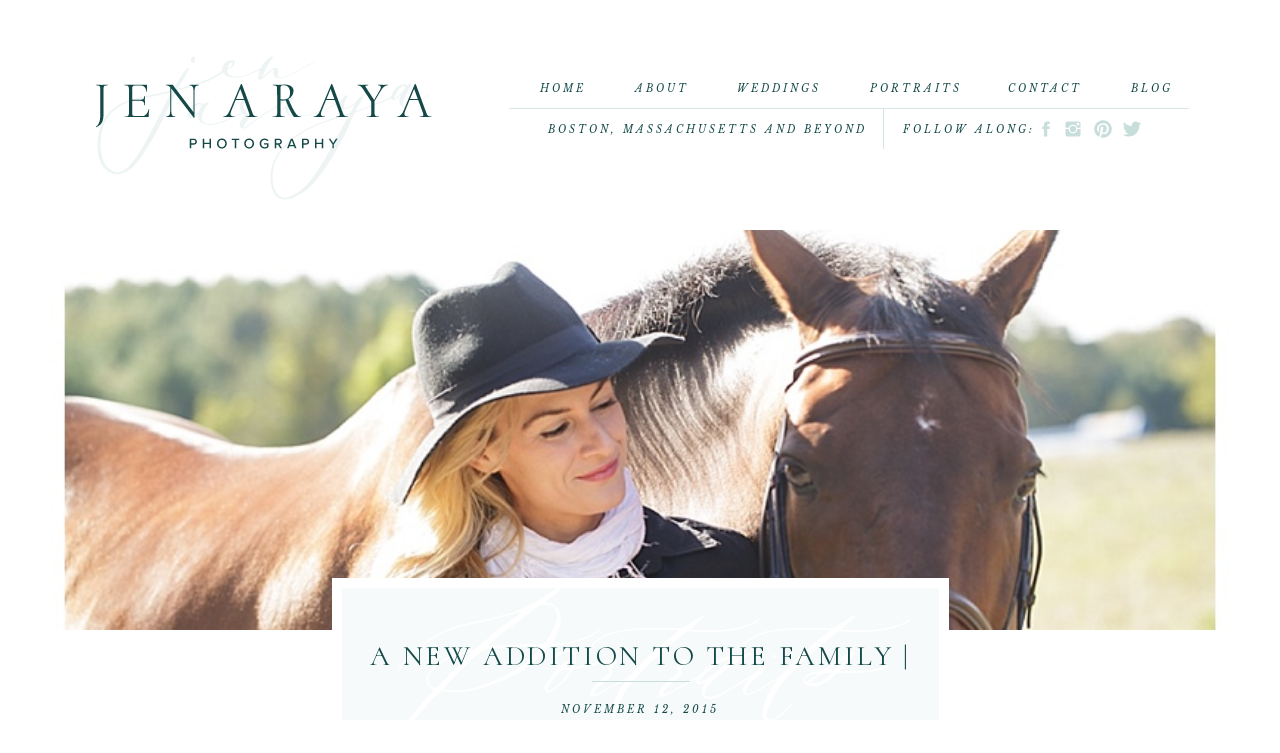

--- FILE ---
content_type: text/html; charset=UTF-8
request_url: https://jenaraya.com/2015/11/12/a-new-addition-to-the-family-equestrian-photography-new-adventure-portrait-photographer-jen-araya-photography/
body_size: 17525
content:
<!DOCTYPE html>
<html lang="en-US" class="d">
<head>

<meta charset="UTF-8" />
<meta name="viewport" content="width=device-width, initial-scale=1" />


<link rel="preconnect" href="https://fonts.googleapis.com">
<link rel="preconnect" href="https://fonts.gstatic.com" crossorigin>
<link href="https://fonts.googleapis.com/css?family=Libre+Baskerville:italic|Cormorant:regular|Quattrocento+Sans:regular" rel="stylesheet" type="text/css"/>
<style>
@font-face{font-family:Fount;src:url('//static.showit.co/file/DlsObm6ESsS-VvxDA33GcQ/shared/rarebirdspecimenii-webfont.woff');}
</style>
<script id="init_data" type="application/json">
{"mobile":{"w":320,"defaultTrIn":{"type":"fade"},"defaultTrOut":{"type":"fade"}},"desktop":{"w":1200,"defaultTrIn":{"type":"fade"},"defaultTrOut":{"type":"fade"}},"sid":"scvilwpitiekuwdleaj81a","break":768,"assetURL":"//static.showit.co","contactFormId":"49685/90264","cfAction":"aHR0cHM6Ly9jbGllbnRzZXJ2aWNlLnNob3dpdC5jby9jb250YWN0Zm9ybQ==","sgAction":"aHR0cHM6Ly9jbGllbnRzZXJ2aWNlLnNob3dpdC5jby9zb2NpYWxncmlk","blockData":[{"slug":"mobile-menu-1","visible":"m","states":[],"m":{"w":320,"h":59,"background":{"type":"color","color":"colors-6"},"locking":{"side":"st","scrollOffset":1},"tr":{"in":{"cl":"fadeIn","d":"0.5","dl":"0"},"out":{"cl":"fadeOut","d":"0.5","dl":"0"}}},"d":{"w":1200,"h":88,"background":{"type":"color","color":"colors-7"},"locking":{"side":"st","scrollOffset":1},"tr":{"in":{"cl":"fadeIn","d":"0.5","dl":"0"},"out":{"cl":"fadeOut","d":"0.5","dl":"0"}}}},{"slug":"logo-menu","visible":"a","states":[],"m":{"w":320,"h":136,"background":{"type":"color","color":"#FFFFFF"},"tr":{"in":{"cl":"fadeIn","d":"0.5","dl":"0"},"out":{"cl":"fadeOut","d":"0.5","dl":"0"}}},"d":{"w":1200,"h":230,"background":{"type":"color","color":"#FFFFFF"},"tr":{"in":{"cl":"fadeIn","d":"0.5","dl":"0"},"out":{"cl":"fadeOut","d":"0.5","dl":"0"}}}},{"slug":"post-header","visible":"a","states":[{"slug":"view-1","m":{"background":{"type":"none"}},"d":{"background":{"type":"none"}}}],"m":{"w":320,"h":330,"background":{"type":"color","color":"colors-7"},"tr":{"in":{"cl":"fadeIn","d":"0.5","dl":"0"},"out":{"cl":"fadeOut","d":"0.5","dl":"0"}}},"d":{"w":1200,"h":550,"background":{"type":"color","color":"colors-7"},"tr":{"in":{"cl":"fadeIn","d":"0.5","dl":"0"},"out":{"cl":"fadeOut","d":"0.5","dl":"0"}}},"stateTrans":[{"d":{"in":{"cl":"fadeIn","d":"0.5","dl":"0","od":"fadeIn"},"out":{"cl":"fadeOut","d":"0.5","dl":"0","od":"fadeOut"}},"m":{"in":{"cl":"fadeIn","d":"0.5","dl":"0","od":"fadeIn"},"out":{"cl":"fadeOut","d":"0.5","dl":"0","od":"fadeOut"}}}]},{"slug":"post-content","visible":"a","states":[],"m":{"w":320,"h":125,"background":{"type":"color","color":"colors-7"},"nature":"dH","tr":{"in":{"cl":"fadeIn","d":"0.5","dl":"0"},"out":{"cl":"fadeOut","d":"0.5","dl":"0"}}},"d":{"w":1200,"h":100,"background":{"type":"color","color":"colors-7"},"nature":"dH","tr":{"in":{"cl":"fadeIn","d":"0.5","dl":"0"},"out":{"cl":"fadeOut","d":"0.5","dl":"0"}}}},{"slug":"comment","visible":"a","states":[],"m":{"w":320,"h":68,"background":{"type":"color","color":"colors-7"},"nature":"dH","tr":{"in":{"cl":"fadeIn","d":"0.5","dl":"0"},"out":{"cl":"fadeOut","d":"0.5","dl":"0"}}},"d":{"w":1200,"h":71,"background":{"type":"color","color":"colors-7"},"tr":{"in":{"cl":"fadeIn","d":"0.5","dl":"0"},"out":{"cl":"fadeOut","d":"0.5","dl":"0"}}}},{"slug":"existing-comments","visible":"a","states":[],"m":{"w":320,"h":125,"background":{"type":"color","color":"colors-7"},"nature":"dH","tr":{"in":{"cl":"fadeIn","d":"0.5","dl":"0"},"out":{"cl":"fadeOut","d":"0.5","dl":"0"}}},"d":{"w":1200,"h":67,"background":{"type":"color","color":"colors-7"},"nature":"dH","tr":{"in":{"cl":"fadeIn","d":"0.5","dl":"0"},"out":{"cl":"fadeOut","d":"0.5","dl":"0"}}}},{"slug":"comments-form","visible":"a","states":[],"m":{"w":320,"h":163,"background":{"type":"color","color":"colors-7"},"nature":"dH","tr":{"in":{"cl":"fadeIn","d":"0.5","dl":"0"},"out":{"cl":"fadeOut","d":"0.5","dl":"0"}}},"d":{"w":1200,"h":107,"background":{"type":"color","color":"colors-7"},"nature":"dH","tr":{"in":{"cl":"fadeIn","d":"0.5","dl":"0"},"out":{"cl":"fadeOut","d":"0.5","dl":"0"}}}},{"slug":"pagination","visible":"a","states":[],"m":{"w":320,"h":81,"background":{"type":"color","color":"colors-7"},"nature":"dH","tr":{"in":{"cl":"fadeIn","d":"0.5","dl":"0"},"out":{"cl":"fadeOut","d":"0.5","dl":"0"}}},"d":{"w":1200,"h":101,"background":{"type":"color","color":"colors-7"},"nature":"dH","tr":{"in":{"cl":"fadeIn","d":"0.5","dl":"0"},"out":{"cl":"fadeOut","d":"0.5","dl":"0"}}}},{"slug":"instagram-pre-footer","visible":"a","states":[],"m":{"w":320,"h":186,"background":{"type":"color","color":"colors-7"},"tr":{"in":{"cl":"fadeIn","d":"0.5","dl":"0"},"out":{"cl":"fadeOut","d":"0.5","dl":"0"}}},"d":{"w":1200,"h":84,"background":{"type":"color","color":"colors-7"},"tr":{"in":{"cl":"fadeIn","d":"0.5","dl":"0"},"out":{"cl":"fadeOut","d":"0.5","dl":"0"}}}},{"slug":"instagram","visible":"a","states":[],"m":{"w":320,"h":200,"background":{"type":"color","color":"#FFFFFF","image":{"key":"b7QXIP3PTDO61BSnbFQAww/shared/rachlovestroy-portfolio-styled-02.jpg","aspect_ratio":0.73259,"title":"RachLovesTroy-Portfolio-Styled-02","type":"asset"},"opacity":80},"nature":"dH","tr":{"in":{"cl":"fadeIn","d":"0.5","dl":"0"},"out":{"cl":"fadeOut","d":"0.5","dl":"0"}}},"d":{"w":1200,"h":220,"background":{"type":"color","color":"#FFFFFF","image":{"key":"b7QXIP3PTDO61BSnbFQAww/shared/rachlovestroy-portfolio-styled-02.jpg","aspect_ratio":0.73259,"title":"RachLovesTroy-Portfolio-Styled-02","type":"asset"},"opacity":80,"pos":"cm"},"tr":{"in":{"cl":"fadeIn","d":"0.5","dl":"0"},"out":{"cl":"fadeOut","d":"0.5","dl":"0"}}}},{"slug":"footer","visible":"a","states":[],"m":{"w":320,"h":240,"background":{"type":"color","color":"#FFFFFF"},"tr":{"in":{"cl":"fadeIn","d":"0.5","dl":"0"},"out":{"cl":"fadeOut","d":"0.5","dl":"0"}}},"d":{"w":1200,"h":280,"background":{"type":"color","color":"colors-7"},"tr":{"in":{"cl":"fadeIn","d":"0.5","dl":"0"},"out":{"cl":"fadeOut","d":"0.5","dl":"0"}}}},{"slug":"mobile-menu","visible":"m","states":[],"m":{"w":320,"h":584,"background":{"type":"color","color":"colors-6"},"locking":{"side":"t","scrollOffset":1},"tr":{"in":{"cl":"fadeIn","d":"0.5","dl":"0"},"out":{"cl":"fadeOut","d":"0.5","dl":"0"}}},"d":{"w":1200,"h":400,"background":{"type":"color","color":"#FFFFFF"},"tr":{"in":{"cl":"fadeIn","d":"0.5","dl":"0"},"out":{"cl":"fadeOut","d":"0.5","dl":"0"}}}}],"elementData":[{"type":"icon","visible":"m","id":"mobile-menu-1_0","blockId":"mobile-menu-1","m":{"x":135,"y":5,"w":50,"h":50,"a":0},"d":{"x":550,"y":-6,"w":100,"h":100,"a":0},"pc":[{"type":"show","block":"mobile-menu"}]},{"type":"svg","visible":"a","id":"logo-menu_0","blockId":"logo-menu","m":{"x":48,"y":18,"w":224,"h":100,"a":0},"d":{"x":50,"y":50,"w":351,"h":156,"a":0},"c":{"key":"iVRExCLiSsubVZOILHtXlw/shared/jena-primary_proof1-1.svg","aspect_ratio":2.23881}},{"type":"text","visible":"d","id":"logo-menu_1","blockId":"logo-menu","m":{"x":103,"y":91,"w":114,"h":19,"a":0},"d":{"x":500,"y":82,"w":45,"h":12,"a":0}},{"type":"text","visible":"d","id":"logo-menu_2","blockId":"logo-menu","m":{"x":103,"y":91,"w":114,"h":19,"a":0},"d":{"x":595,"y":82,"w":52,"h":12,"a":0}},{"type":"text","visible":"d","id":"logo-menu_3","blockId":"logo-menu","m":{"x":103,"y":91,"w":114,"h":19,"a":0},"d":{"x":697,"y":82,"w":83,"h":12,"a":0}},{"type":"text","visible":"d","id":"logo-menu_4","blockId":"logo-menu","m":{"x":103,"y":91,"w":114,"h":19,"a":0},"d":{"x":830,"y":82,"w":86,"h":12,"a":0}},{"type":"text","visible":"d","id":"logo-menu_5","blockId":"logo-menu","m":{"x":103,"y":91,"w":114,"h":19,"a":0},"d":{"x":968,"y":82,"w":72,"h":12,"a":0}},{"type":"text","visible":"d","id":"logo-menu_6","blockId":"logo-menu","m":{"x":103,"y":91,"w":114,"h":19,"a":0},"d":{"x":1091,"y":82,"w":42,"h":12,"a":0}},{"type":"simple","visible":"d","id":"logo-menu_7","blockId":"logo-menu","m":{"x":48,"y":20,"w":224,"h":95.19999999999999,"a":0},"d":{"x":469,"y":108,"w":680,"h":1,"a":0}},{"type":"text","visible":"d","id":"logo-menu_8","blockId":"logo-menu","m":{"x":118,"y":61,"w":84,"h":14,"a":0},"d":{"x":507,"y":123,"w":320,"h":12,"a":0}},{"type":"text","visible":"d","id":"logo-menu_9","blockId":"logo-menu","m":{"x":118,"y":61,"w":84,"h":14,"a":0},"d":{"x":863,"y":123,"w":132,"h":12,"a":0}},{"type":"icon","visible":"d","id":"logo-menu_10","blockId":"logo-menu","m":{"x":135,"y":43,"w":50,"h":50,"a":0},"d":{"x":996,"y":119,"w":20,"h":20,"a":0}},{"type":"icon","visible":"d","id":"logo-menu_11","blockId":"logo-menu","m":{"x":135,"y":43,"w":50,"h":50,"a":0},"d":{"x":1023,"y":119,"w":20,"h":20,"a":0}},{"type":"icon","visible":"d","id":"logo-menu_12","blockId":"logo-menu","m":{"x":135,"y":43,"w":50,"h":50,"a":0},"d":{"x":1053,"y":119,"w":20,"h":20,"a":0}},{"type":"simple","visible":"d","id":"logo-menu_13","blockId":"logo-menu","m":{"x":48,"y":20,"w":224,"h":95.19999999999999,"a":0},"d":{"x":843,"y":109,"w":1,"h":40,"a":0}},{"type":"icon","visible":"d","id":"logo-menu_14","blockId":"logo-menu","m":{"x":135,"y":43,"w":50,"h":50,"a":0},"d":{"x":1082,"y":119,"w":20,"h":20,"a":0}},{"type":"iframe","visible":"a","id":"logo-menu_15","blockId":"logo-menu","m":{"x":48,"y":20,"w":224,"h":95.19999999999999,"a":0},"d":{"x":361,"y":94,"w":480,"h":92,"a":0,"lockH":"s"}},{"type":"graphic","visible":"a","id":"post-header_view-1_0","blockId":"post-header","m":{"x":0,"y":0,"w":320,"h":213,"a":0},"d":{"x":50,"y":0,"w":1100,"h":400,"a":0,"gs":{"s":20},"lockH":"s"},"c":{"key":"xCIyQbx6SAOLmWBhHrhZeA/shared/jen_loves_cam-03_portraits-0510.jpg","aspect_ratio":1.49981}},{"type":"simple","visible":"a","id":"post-header_view-1_1","blockId":"post-header","m":{"x":20,"y":174,"w":280,"h":156,"a":0},"d":{"x":292,"y":348,"w":617,"h":200,"a":0}},{"type":"text","visible":"a","id":"post-header_view-1_2","blockId":"post-header","m":{"x":44,"y":176,"w":233,"h":72,"a":0},"d":{"x":339,"y":345,"w":523,"h":189,"a":0}},{"type":"text","visible":"a","id":"post-header_view-1_3","blockId":"post-header","m":{"x":59,"y":297,"w":203,"h":11,"a":0},"d":{"x":495,"y":473,"w":210,"h":13,"a":0}},{"type":"text","visible":"a","id":"post-header_view-1_4","blockId":"post-header","m":{"x":34,"y":208,"w":253,"h":61,"a":0},"d":{"x":316,"y":410,"w":569,"h":33,"a":0}},{"type":"simple","visible":"a","id":"post-header_view-1_5","blockId":"post-header","m":{"x":120,"y":279,"w":80,"h":1,"a":0},"d":{"x":552,"y":451,"w":98,"h":1,"a":0}},{"type":"text","visible":"a","id":"post-content_0","blockId":"post-content","m":{"x":25,"y":20,"w":270,"h":50,"a":0},"d":{"x":200,"y":20,"w":800,"h":50,"a":0}},{"type":"text","visible":"a","id":"comment_0","blockId":"comment","m":{"x":25,"y":34.111,"w":198.013,"h":16,"a":0},"d":{"x":177.715,"y":29.279,"w":363.01,"h":22.003,"a":0},"pc":[{"type":"show","block":"existing-comments"},{"type":"show","block":"comments-form"}]},{"type":"simple","visible":"a","id":"comment_1","blockId":"comment","m":{"x":23.667,"y":17.445,"w":267.014,"h":2,"a":0},"d":{"x":177,"y":6.569,"w":840,"h":2,"a":0}},{"type":"text","visible":"a","id":"existing-comments_0","blockId":"existing-comments","m":{"x":25,"y":7,"w":270,"h":113,"a":0},"d":{"x":178,"y":12,"w":843,"h":49,"a":0}},{"type":"simple","visible":"a","id":"comments-form_0","blockId":"comments-form","m":{"x":23.667,"y":17.445,"w":267.014,"h":2,"a":0},"d":{"x":178,"y":23.569,"w":840,"h":2,"a":0}},{"type":"text","visible":"a","id":"comments-form_1","blockId":"comments-form","m":{"x":25,"y":65,"w":270,"h":98,"a":0},"d":{"x":181,"y":36,"w":835,"h":64,"a":0}},{"type":"text","visible":"a","id":"pagination_0","blockId":"pagination","m":{"x":55,"y":31,"w":210,"h":19,"a":0},"d":{"x":344,"y":30,"w":512,"h":27,"a":0}},{"type":"simple","visible":"a","id":"instagram-pre-footer_0","blockId":"instagram-pre-footer","m":{"x":20,"y":0,"w":280,"h":145,"a":0},"d":{"x":440,"y":0,"w":320,"h":180,"a":0}},{"type":"text","visible":"a","id":"instagram-pre-footer_1","blockId":"instagram-pre-footer","m":{"x":56,"y":71,"w":152,"h":11,"a":0},"d":{"x":485,"y":94,"w":207,"h":13,"a":0}},{"type":"text","visible":"a","id":"instagram-pre-footer_2","blockId":"instagram-pre-footer","m":{"x":118,"y":18,"w":112,"h":23,"a":0},"d":{"x":530,"y":30,"w":170,"h":33,"a":0}},{"type":"simple","visible":"a","id":"instagram-pre-footer_3","blockId":"instagram-pre-footer","m":{"x":120,"y":52,"w":80,"h":1,"a":0},"d":{"x":550,"y":71,"w":98,"h":1,"a":0}},{"type":"text","visible":"a","id":"instagram-pre-footer_4","blockId":"instagram-pre-footer","m":{"x":56,"y":93,"w":209,"h":11,"a":0},"d":{"x":485,"y":117,"w":231,"h":13,"a":0}},{"type":"text","visible":"a","id":"instagram-pre-footer_5","blockId":"instagram-pre-footer","m":{"x":56,"y":115,"w":198,"h":11,"a":0},"d":{"x":485,"y":139,"w":207,"h":13,"a":0}},{"type":"icon","visible":"a","id":"instagram-pre-footer_6","blockId":"instagram-pre-footer","m":{"x":91,"y":18,"w":22,"h":22,"a":0},"d":{"x":500,"y":34,"w":25,"h":25,"a":0}},{"type":"social","visible":"a","id":"instagram_0","blockId":"instagram","m":{"x":11,"y":29,"w":300,"h":137,"a":0},"d":{"x":17,"y":48,"w":1162,"h":125,"a":0}},{"type":"social","visible":"a","id":"instagram_1","blockId":"instagram","m":{"x":10,"y":55,"w":300,"h":90,"a":0},"d":{"x":50,"y":48,"w":1100,"h":125,"a":0}},{"type":"svg","visible":"a","id":"footer_0","blockId":"footer","m":{"x":48,"y":41,"w":224,"h":96,"a":0},"d":{"x":464,"y":58,"w":273,"h":117,"a":0},"c":{"key":"l-raKPJWT92bnhUpy_IYqA/shared/jena-_cursive.svg","aspect_ratio":2.32558}},{"type":"text","visible":"a","id":"footer_1","blockId":"footer","m":{"x":52,"y":217,"w":218,"h":12,"a":0},"d":{"x":621,"y":225,"w":228,"h":12,"a":0}},{"type":"text","visible":"a","id":"footer_2","blockId":"footer","m":{"x":33,"y":197,"w":255,"h":12,"a":0},"d":{"x":351,"y":225,"w":266,"h":12,"a":0}},{"type":"icon","visible":"a","id":"footer_3","blockId":"footer","m":{"x":102,"y":141,"w":22,"h":22,"a":0},"d":{"x":547,"y":175,"w":20,"h":20,"a":0}},{"type":"icon","visible":"a","id":"footer_4","blockId":"footer","m":{"x":133,"y":141,"w":22,"h":22,"a":0},"d":{"x":574,"y":175,"w":20,"h":20,"a":0}},{"type":"icon","visible":"a","id":"footer_5","blockId":"footer","m":{"x":163,"y":141,"w":22,"h":22,"a":0},"d":{"x":604,"y":175,"w":20,"h":20,"a":0}},{"type":"icon","visible":"a","id":"footer_6","blockId":"footer","m":{"x":194,"y":141,"w":22,"h":22,"a":0},"d":{"x":633,"y":175,"w":20,"h":20,"a":0}},{"type":"text","visible":"a","id":"footer_7","blockId":"footer","m":{"x":33,"y":113,"w":255,"h":12,"a":0},"d":{"x":536,"y":148,"w":138,"h":12,"a":0}},{"type":"text","visible":"a","id":"mobile-menu_0","blockId":"mobile-menu","m":{"x":84.5,"y":29,"w":151,"h":44,"a":0},"d":{"x":503,"y":168,"w":195,"h":65,"a":0}},{"type":"icon","visible":"a","id":"mobile-menu_1","blockId":"mobile-menu","m":{"x":281,"y":9,"w":28,"h":28,"a":0},"d":{"x":550,"y":150,"w":100,"h":100,"a":0},"pc":[{"type":"hide","block":"mobile-menu"}]},{"type":"text","visible":"a","id":"mobile-menu_2","blockId":"mobile-menu","m":{"x":103,"y":106,"w":114,"h":11,"a":0},"d":{"x":234.5,"y":33.5,"w":39,"h":21,"a":0}},{"type":"text","visible":"a","id":"mobile-menu_3","blockId":"mobile-menu","m":{"x":103,"y":141.8,"w":114,"h":11,"a":0},"d":{"x":325.5,"y":33.5,"w":41,"h":21,"a":0}},{"type":"text","visible":"a","id":"mobile-menu_4","blockId":"mobile-menu","m":{"x":103,"y":177.6,"w":114,"h":11,"a":0},"d":{"x":418.5,"y":33.5,"w":61,"h":21,"a":0}},{"type":"text","visible":"a","id":"mobile-menu_5","blockId":"mobile-menu","m":{"x":103,"y":213.4,"w":114,"h":11,"a":0},"d":{"x":531.5,"y":33.5,"w":66,"h":21,"a":0}},{"type":"text","visible":"a","id":"mobile-menu_6","blockId":"mobile-menu","m":{"x":103,"y":249.2,"w":114,"h":11,"a":0},"d":{"x":649.5,"y":33.5,"w":76,"h":21,"a":0}},{"type":"text","visible":"a","id":"mobile-menu_7","blockId":"mobile-menu","m":{"x":103,"y":285,"w":114,"h":11,"a":0},"d":{"x":777.5,"y":33.5,"w":54,"h":21,"a":0}},{"type":"icon","visible":"a","id":"mobile-menu_8","blockId":"mobile-menu","m":{"x":103,"y":323,"w":22,"h":22,"a":0},"d":{"x":547,"y":175,"w":20,"h":20,"a":0}},{"type":"icon","visible":"a","id":"mobile-menu_9","blockId":"mobile-menu","m":{"x":134,"y":323,"w":22,"h":22,"a":0},"d":{"x":574,"y":175,"w":20,"h":20,"a":0}},{"type":"icon","visible":"a","id":"mobile-menu_10","blockId":"mobile-menu","m":{"x":164,"y":323,"w":22,"h":22,"a":0},"d":{"x":604,"y":175,"w":20,"h":20,"a":0}},{"type":"icon","visible":"a","id":"mobile-menu_11","blockId":"mobile-menu","m":{"x":195,"y":323,"w":22,"h":22,"a":0},"d":{"x":633,"y":175,"w":20,"h":20,"a":0}}]}
</script>
<link
rel="stylesheet"
type="text/css"
href="https://cdnjs.cloudflare.com/ajax/libs/animate.css/3.4.0/animate.min.css"
/>
<script
id="si-jquery"
src="https://ajax.googleapis.com/ajax/libs/jquery/3.5.1/jquery.min.js"
></script>

<script src="//lib.showit.co/engine/1.4.7/showit-lib.min.js"></script>
<script src="//lib.showit.co/engine/1.4.7/showit.min.js"></script>
<script>

function initPage(){

}
</script>
<link rel="stylesheet" type="text/css" href="//lib.showit.co/engine/1.4.7/showit.css" />
<style id="si-page-css">
html.d {}
html.m {}
.d .st-d-title,.d .se-wpt h1 {color:rgba(20,73,72,1);text-transform:capitalize;line-height:1.2;letter-spacing:0em;font-size:80px;text-align:center;font-family:'Fount';font-weight:400;font-style:normal;}
.d .se-wpt h1 {margin-bottom:30px;}
.d .st-d-title.se-rc a {color:rgba(20,73,72,1);}
.d .st-d-title.se-rc a:hover {text-decoration:underline;color:rgba(20,73,72,1);opacity:0.8;}
.m .st-m-title,.m .se-wpt h1 {color:rgba(20,73,72,1);text-transform:capitalize;line-height:1.2;letter-spacing:0em;font-size:60px;text-align:center;font-family:'Fount';font-weight:400;font-style:normal;}
.m .se-wpt h1 {margin-bottom:20px;}
.m .st-m-title.se-rc a {color:rgba(20,73,72,1);}
.m .st-m-title.se-rc a:hover {text-decoration:underline;color:rgba(20,73,72,1);opacity:0.8;}
.d .st-d-heading,.d .se-wpt h2 {color:rgba(199,222,218,1);text-transform:uppercase;line-height:1.2;letter-spacing:0.1em;font-size:28px;text-align:center;font-family:'Cormorant';font-weight:400;font-style:normal;}
.d .se-wpt h2 {margin-bottom:24px;}
.d .st-d-heading.se-rc a {text-decoration:none;color:rgba(199,222,218,1);}
.d .st-d-heading.se-rc a:hover {text-decoration:none;color:rgba(199,222,218,1);}
.m .st-m-heading,.m .se-wpt h2 {color:rgba(199,222,218,1);text-transform:uppercase;line-height:1.2;letter-spacing:0.1em;font-size:18px;text-align:center;font-family:'Cormorant';font-weight:400;font-style:normal;}
.m .se-wpt h2 {margin-bottom:20px;}
.m .st-m-heading.se-rc a {text-decoration:none;color:rgba(199,222,218,1);}
.m .st-m-heading.se-rc a:hover {text-decoration:none;color:rgba(199,222,218,1);}
.d .st-d-subheading,.d .se-wpt h3 {color:rgba(20,73,72,1);text-transform:uppercase;line-height:1.3;letter-spacing:0.3em;font-size:10px;text-align:center;font-family:'Libre Baskerville';font-weight:400;font-style:italic;}
.d .se-wpt h3 {margin-bottom:18px;}
.d .st-d-subheading.se-rc a {color:rgba(20,73,72,1);}
.d .st-d-subheading.se-rc a:hover {text-decoration:underline;color:rgba(199,222,218,1);opacity:0.8;}
.m .st-m-subheading,.m .se-wpt h3 {color:rgba(20,73,72,1);text-transform:uppercase;line-height:1.3;letter-spacing:0.3em;font-size:9px;text-align:center;font-family:'Libre Baskerville';font-weight:400;font-style:italic;}
.m .se-wpt h3 {margin-bottom:18px;}
.m .st-m-subheading.se-rc a {color:rgba(20,73,72,1);}
.m .st-m-subheading.se-rc a:hover {text-decoration:underline;color:rgba(199,222,218,1);opacity:0.8;}
.d .st-d-paragraph {color:rgba(45,45,45,1);line-height:1.6;letter-spacing:0.1em;font-size:13px;text-align:left;font-family:'Quattrocento Sans';font-weight:400;font-style:normal;}
.d .se-wpt p {margin-bottom:16px;}
.d .st-d-paragraph.se-rc a {color:rgba(45,45,45,1);}
.d .st-d-paragraph.se-rc a:hover {text-decoration:underline;color:rgba(45,45,45,1);opacity:0.8;}
.m .st-m-paragraph {color:rgba(45,45,45,1);line-height:1.5;letter-spacing:0.1em;font-size:12px;text-align:left;font-family:'Quattrocento Sans';font-weight:400;font-style:normal;}
.m .se-wpt p {margin-bottom:16px;}
.m .st-m-paragraph.se-rc a {color:rgba(45,45,45,1);}
.m .st-m-paragraph.se-rc a:hover {text-decoration:underline;color:rgba(45,45,45,1);opacity:0.8;}
.sib-mobile-menu-1 {z-index:2;}
.m .sib-mobile-menu-1 {height:59px;}
.d .sib-mobile-menu-1 {height:88px;display:none;}
.m .sib-mobile-menu-1 .ss-bg {background-color:rgba(247,250,250,1);}
.d .sib-mobile-menu-1 .ss-bg {background-color:rgba(255,255,255,1);}
.d .sie-mobile-menu-1_0 {left:550px;top:-6px;width:100px;height:100px;display:none;}
.m .sie-mobile-menu-1_0 {left:135px;top:5px;width:50px;height:50px;}
.d .sie-mobile-menu-1_0 svg {fill:rgba(199,222,218,1);}
.m .sie-mobile-menu-1_0 svg {fill:rgba(20,73,72,1);}
.m .sib-logo-menu {height:136px;}
.d .sib-logo-menu {height:230px;}
.m .sib-logo-menu .ss-bg {background-color:rgba(255,255,255,1);}
.d .sib-logo-menu .ss-bg {background-color:rgba(255,255,255,1);}
.d .sie-logo-menu_0 {left:50px;top:50px;width:351px;height:156px;}
.m .sie-logo-menu_0 {left:48px;top:18px;width:224px;height:100px;}
.d .sie-logo-menu_0 .se-img {background-repeat:no-repeat;background-position:50%;background-size:contain;}
.m .sie-logo-menu_0 .se-img {background-repeat:no-repeat;background-position:50%;background-size:contain;}
.d .sie-logo-menu_1 {left:500px;top:82px;width:45px;height:12px;}
.m .sie-logo-menu_1 {left:103px;top:91px;width:114px;height:19px;display:none;}
.d .sie-logo-menu_1:hover {opacity:1;transition-duration:0.5s;-webkit-transition-duration:0.5s;transition-property:opacity;}
.m .sie-logo-menu_1:hover {opacity:1;transition-duration:0.5s;-webkit-transition-duration:0.5s;transition-property:opacity;}
.d .sie-logo-menu_1-text:hover {transition-duration:0.5s;-webkit-transition-duration:0.5s;color:rgba(199,222,218,1);transition-property:color,size,letter-spacing;}
.m .sie-logo-menu_1-text:hover {transition-duration:0.5s;-webkit-transition-duration:0.5s;color:rgba(199,222,218,1);transition-property:color,size,letter-spacing;}
.d .sie-logo-menu_2 {left:595px;top:82px;width:52px;height:12px;}
.m .sie-logo-menu_2 {left:103px;top:91px;width:114px;height:19px;display:none;}
.d .sie-logo-menu_2:hover {opacity:1;transition-duration:0.5s;-webkit-transition-duration:0.5s;transition-property:opacity;}
.m .sie-logo-menu_2:hover {opacity:1;transition-duration:0.5s;-webkit-transition-duration:0.5s;transition-property:opacity;}
.d .sie-logo-menu_2-text:hover {transition-duration:0.5s;-webkit-transition-duration:0.5s;color:rgba(199,222,218,1);transition-property:color,size,letter-spacing;}
.m .sie-logo-menu_2-text:hover {transition-duration:0.5s;-webkit-transition-duration:0.5s;color:rgba(199,222,218,1);transition-property:color,size,letter-spacing;}
.d .sie-logo-menu_3 {left:697px;top:82px;width:83px;height:12px;}
.m .sie-logo-menu_3 {left:103px;top:91px;width:114px;height:19px;display:none;}
.d .sie-logo-menu_3:hover {opacity:1;transition-duration:0.5s;-webkit-transition-duration:0.5s;transition-property:opacity;}
.m .sie-logo-menu_3:hover {opacity:1;transition-duration:0.5s;-webkit-transition-duration:0.5s;transition-property:opacity;}
.d .sie-logo-menu_3-text:hover {transition-duration:0.5s;-webkit-transition-duration:0.5s;color:rgba(199,222,218,1);transition-property:color,size,letter-spacing;}
.m .sie-logo-menu_3-text:hover {transition-duration:0.5s;-webkit-transition-duration:0.5s;color:rgba(199,222,218,1);transition-property:color,size,letter-spacing;}
.d .sie-logo-menu_4 {left:830px;top:82px;width:86px;height:12px;}
.m .sie-logo-menu_4 {left:103px;top:91px;width:114px;height:19px;display:none;}
.d .sie-logo-menu_4:hover {opacity:1;transition-duration:0.5s;-webkit-transition-duration:0.5s;transition-property:opacity;}
.m .sie-logo-menu_4:hover {opacity:1;transition-duration:0.5s;-webkit-transition-duration:0.5s;transition-property:opacity;}
.d .sie-logo-menu_4-text:hover {transition-duration:0.5s;-webkit-transition-duration:0.5s;color:rgba(199,222,218,1);transition-property:color,size,letter-spacing;}
.m .sie-logo-menu_4-text:hover {transition-duration:0.5s;-webkit-transition-duration:0.5s;color:rgba(199,222,218,1);transition-property:color,size,letter-spacing;}
.d .sie-logo-menu_5 {left:968px;top:82px;width:72px;height:12px;}
.m .sie-logo-menu_5 {left:103px;top:91px;width:114px;height:19px;display:none;}
.d .sie-logo-menu_5:hover {opacity:1;transition-duration:0.5s;-webkit-transition-duration:0.5s;transition-property:opacity;}
.m .sie-logo-menu_5:hover {opacity:1;transition-duration:0.5s;-webkit-transition-duration:0.5s;transition-property:opacity;}
.d .sie-logo-menu_5-text:hover {transition-duration:0.5s;-webkit-transition-duration:0.5s;color:rgba(199,222,218,1);transition-property:color,size,letter-spacing;}
.m .sie-logo-menu_5-text:hover {transition-duration:0.5s;-webkit-transition-duration:0.5s;color:rgba(199,222,218,1);transition-property:color,size,letter-spacing;}
.d .sie-logo-menu_6 {left:1091px;top:82px;width:42px;height:12px;}
.m .sie-logo-menu_6 {left:103px;top:91px;width:114px;height:19px;display:none;}
.d .sie-logo-menu_6:hover {opacity:1;transition-duration:0.5s;-webkit-transition-duration:0.5s;transition-property:opacity;}
.m .sie-logo-menu_6:hover {opacity:1;transition-duration:0.5s;-webkit-transition-duration:0.5s;transition-property:opacity;}
.d .sie-logo-menu_6-text:hover {transition-duration:0.5s;-webkit-transition-duration:0.5s;color:rgba(199,222,218,1);transition-property:color,size,letter-spacing;}
.m .sie-logo-menu_6-text:hover {transition-duration:0.5s;-webkit-transition-duration:0.5s;color:rgba(199,222,218,1);transition-property:color,size,letter-spacing;}
.d .sie-logo-menu_7 {left:469px;top:108px;width:680px;height:1px;}
.m .sie-logo-menu_7 {left:48px;top:20px;width:224px;height:95.19999999999999px;display:none;}
.d .sie-logo-menu_7 .se-simple {background-color:rgba(214,229,230,1);}
.m .sie-logo-menu_7 .se-simple {background-color:rgba(214,229,230,1);}
.d .sie-logo-menu_8 {left:507px;top:123px;width:320px;height:12px;}
.m .sie-logo-menu_8 {left:118px;top:61px;width:84px;height:14px;display:none;}
.d .sie-logo-menu_9 {left:863px;top:123px;width:132px;height:12px;}
.m .sie-logo-menu_9 {left:118px;top:61px;width:84px;height:14px;display:none;}
.d .sie-logo-menu_10 {left:996px;top:119px;width:20px;height:20px;}
.m .sie-logo-menu_10 {left:135px;top:43px;width:50px;height:50px;display:none;}
.d .sie-logo-menu_10 svg {fill:rgba(199,222,218,1);}
.m .sie-logo-menu_10 svg {fill:rgba(199,222,218,1);}
.d .sie-logo-menu_11 {left:1023px;top:119px;width:20px;height:20px;}
.m .sie-logo-menu_11 {left:135px;top:43px;width:50px;height:50px;display:none;}
.d .sie-logo-menu_11 svg {fill:rgba(199,222,218,1);}
.m .sie-logo-menu_11 svg {fill:rgba(199,222,218,1);}
.d .sie-logo-menu_12 {left:1053px;top:119px;width:20px;height:20px;}
.m .sie-logo-menu_12 {left:135px;top:43px;width:50px;height:50px;display:none;}
.d .sie-logo-menu_12 svg {fill:rgba(199,222,218,1);}
.m .sie-logo-menu_12 svg {fill:rgba(199,222,218,1);}
.d .sie-logo-menu_13 {left:843px;top:109px;width:1px;height:40px;}
.m .sie-logo-menu_13 {left:48px;top:20px;width:224px;height:95.19999999999999px;display:none;}
.d .sie-logo-menu_13 .se-simple {background-color:rgba(214,229,230,1);}
.m .sie-logo-menu_13 .se-simple {background-color:rgba(214,229,230,1);}
.d .sie-logo-menu_14 {left:1082px;top:119px;width:20px;height:20px;}
.m .sie-logo-menu_14 {left:135px;top:43px;width:50px;height:50px;display:none;}
.d .sie-logo-menu_14 svg {fill:rgba(199,222,218,1);}
.m .sie-logo-menu_14 svg {fill:rgba(199,222,218,1);}
.d .sie-logo-menu_15 {left:361px;top:94px;width:480px;height:92px;}
.m .sie-logo-menu_15 {left:48px;top:20px;width:224px;height:95.19999999999999px;}
.d .sie-logo-menu_15 .si-embed {transform-origin:left top 0;transform:scale(1, 1);width:480px;height:92px;}
.m .sie-logo-menu_15 .si-embed {transform-origin:left top 0;transform:scale(1, 1);width:224px;height:95.19999999999999px;}
.m .sib-post-header {height:330px;}
.d .sib-post-header {height:550px;}
.m .sib-post-header .ss-bg {background-color:rgba(255,255,255,1);}
.d .sib-post-header .ss-bg {background-color:rgba(255,255,255,1);}
.m .sib-post-header .sis-post-header_view-1 {background-color:transparent;}
.d .sib-post-header .sis-post-header_view-1 {background-color:transparent;}
.d .sie-post-header_view-1_0 {left:50px;top:0px;width:1100px;height:400px;}
.m .sie-post-header_view-1_0 {left:0px;top:0px;width:320px;height:213px;}
.d .sie-post-header_view-1_0 .se-img img {object-fit: cover;object-position: 20% 20%;height: 100%;width: 100%;}
.m .sie-post-header_view-1_0 .se-img img {object-fit: cover;object-position: 50% 50%;height: 100%;width: 100%;}
.d .sie-post-header_view-1_1 {left:292px;top:348px;width:617px;height:200px;}
.m .sie-post-header_view-1_1 {left:20px;top:174px;width:280px;height:156px;}
.d .sie-post-header_view-1_1 .se-simple {border-color:rgba(255,255,255,1);border-width:10px;background-color:rgba(247,250,250,1);border-style:solid;border-radius:inherit;}
.m .sie-post-header_view-1_1 .se-simple {background-color:rgba(247,250,250,1);}
.d .sie-post-header_view-1_2 {left:339px;top:345px;width:523px;height:189px;}
.m .sie-post-header_view-1_2 {left:44px;top:176px;width:233px;height:72px;}
.d .sie-post-header_view-1_2-text {color:rgba(255,255,255,1);font-size:180px;}
.m .sie-post-header_view-1_2-text {color:rgba(255,255,255,1);font-size:80px;}
.d .sie-post-header_view-1_3 {left:495px;top:473px;width:210px;height:13px;}
.m .sie-post-header_view-1_3 {left:59px;top:297px;width:203px;height:11px;}
.d .sie-post-header_view-1_3:hover {opacity:1;transition-duration:0.5s;-webkit-transition-duration:0.5s;transition-property:opacity;}
.m .sie-post-header_view-1_3:hover {opacity:1;transition-duration:0.5s;-webkit-transition-duration:0.5s;transition-property:opacity;}
.d .sie-post-header_view-1_3-text:hover {transition-duration:0.5s;-webkit-transition-duration:0.5s;color:rgba(199,222,218,1);transition-property:color,size,letter-spacing;}
.m .sie-post-header_view-1_3-text:hover {transition-duration:0.5s;-webkit-transition-duration:0.5s;color:rgba(199,222,218,1);transition-property:color,size,letter-spacing;}
.d .sie-post-header_view-1_3-text {text-align:center;}
.d .sie-post-header_view-1_4 {left:316px;top:410px;width:569px;height:33px;}
.m .sie-post-header_view-1_4 {left:34px;top:208px;width:253px;height:61px;}
.d .sie-post-header_view-1_4-text {color:rgba(20,73,72,1);overflow:hidden;}
.m .sie-post-header_view-1_4-text {color:rgba(20,73,72,1);font-size:22px;}
.d .sie-post-header_view-1_5 {left:552px;top:451px;width:98px;height:1px;}
.m .sie-post-header_view-1_5 {left:120px;top:279px;width:80px;height:1px;}
.d .sie-post-header_view-1_5 .se-simple {background-color:rgba(199,222,218,1);}
.m .sie-post-header_view-1_5 .se-simple {background-color:rgba(199,222,218,1);}
.m .sib-post-content {height:125px;}
.d .sib-post-content {height:100px;}
.m .sib-post-content .ss-bg {background-color:rgba(255,255,255,1);}
.d .sib-post-content .ss-bg {background-color:rgba(255,255,255,1);}
.m .sib-post-content.sb-nm-dH .sc {height:125px;}
.d .sib-post-content.sb-nd-dH .sc {height:100px;}
.d .sie-post-content_0 {left:200px;top:20px;width:800px;height:50px;}
.m .sie-post-content_0 {left:25px;top:20px;width:270px;height:50px;}
.d .sie-post-content_0-text {text-align:center;}
.m .sie-post-content_0-text {text-align:center;}
.m .sib-comment {height:68px;}
.d .sib-comment {height:71px;}
.m .sib-comment .ss-bg {background-color:rgba(255,255,255,1);}
.d .sib-comment .ss-bg {background-color:rgba(255,255,255,1);}
.m .sib-comment.sb-nm-dH .sc {height:68px;}
.d .sie-comment_0 {left:177.715px;top:29.279px;width:363.01px;height:22.003px;}
.m .sie-comment_0 {left:25px;top:34.111px;width:198.013px;height:16px;}
.d .sie-comment_0-text {text-align:left;}
.m .sie-comment_0-text {font-size:12px;text-align:left;}
.d .sie-comment_1 {left:177px;top:6.569px;width:840px;height:2px;}
.m .sie-comment_1 {left:23.667px;top:17.445px;width:267.014px;height:2px;}
.d .sie-comment_1 .se-simple {background-color:rgba(247,250,250,0.3);}
.m .sie-comment_1 .se-simple {background-color:rgba(247,250,250,0.3);}
.m .sib-existing-comments {height:125px;}
.d .sib-existing-comments {height:67px;display:none;}
.m .sib-existing-comments .ss-bg {background-color:rgba(255,255,255,1);}
.d .sib-existing-comments .ss-bg {background-color:rgba(255,255,255,1);}
.m .sib-existing-comments.sb-nm-dH .sc {height:125px;}
.d .sib-existing-comments.sb-nd-dH .sc {height:67px;}
.d .sie-existing-comments_0 {left:178px;top:12px;width:843px;height:49px;}
.m .sie-existing-comments_0 {left:25px;top:7px;width:270px;height:113px;}
.d .sie-existing-comments_0-text {text-align:left;}
.m .sie-existing-comments_0-text {text-align:left;}
.m .sib-comments-form {height:163px;}
.d .sib-comments-form {height:107px;display:none;}
.m .sib-comments-form .ss-bg {background-color:rgba(255,255,255,1);}
.d .sib-comments-form .ss-bg {background-color:rgba(255,255,255,1);}
.m .sib-comments-form.sb-nm-dH .sc {height:163px;}
.d .sib-comments-form.sb-nd-dH .sc {height:107px;}
.d .sie-comments-form_0 {left:178px;top:23.569px;width:840px;height:2px;}
.m .sie-comments-form_0 {left:23.667px;top:17.445px;width:267.014px;height:2px;}
.d .sie-comments-form_0 .se-simple {background-color:rgba(247,250,250,0.3);}
.m .sie-comments-form_0 .se-simple {background-color:rgba(247,250,250,0.3);}
.d .sie-comments-form_1 {left:181px;top:36px;width:835px;height:64px;}
.m .sie-comments-form_1 {left:25px;top:65px;width:270px;height:98px;}
.sib-pagination {z-index:3;}
.m .sib-pagination {height:81px;}
.d .sib-pagination {height:101px;}
.m .sib-pagination .ss-bg {background-color:rgba(255,255,255,1);}
.d .sib-pagination .ss-bg {background-color:rgba(255,255,255,1);}
.m .sib-pagination.sb-nm-dH .sc {height:81px;}
.d .sib-pagination.sb-nd-dH .sc {height:101px;}
.d .sie-pagination_0 {left:344px;top:30px;width:512px;height:27px;}
.m .sie-pagination_0 {left:55px;top:31px;width:210px;height:19px;}
.d .sie-pagination_0:hover {opacity:1;transition-duration:0.5s;-webkit-transition-duration:0.5s;transition-property:opacity;}
.m .sie-pagination_0:hover {opacity:1;transition-duration:0.5s;-webkit-transition-duration:0.5s;transition-property:opacity;}
.d .sie-pagination_0-text:hover {transition-duration:0.5s;-webkit-transition-duration:0.5s;color:rgba(247,250,250,1);transition-property:color,size,letter-spacing;}
.m .sie-pagination_0-text:hover {transition-duration:0.5s;-webkit-transition-duration:0.5s;color:rgba(247,250,250,1);transition-property:color,size,letter-spacing;}
.d .sie-pagination_0-text {font-size:20px;}
.m .sie-pagination_0-text {color:rgba(20,73,72,1);}
.sib-instagram-pre-footer {z-index:1;}
.m .sib-instagram-pre-footer {height:186px;}
.d .sib-instagram-pre-footer {height:84px;}
.m .sib-instagram-pre-footer .ss-bg {background-color:rgba(255,255,255,1);}
.d .sib-instagram-pre-footer .ss-bg {background-color:rgba(255,255,255,1);}
.d .sie-instagram-pre-footer_0 {left:440px;top:0px;width:320px;height:180px;}
.m .sie-instagram-pre-footer_0 {left:20px;top:0px;width:280px;height:145px;}
.d .sie-instagram-pre-footer_0 .se-simple {border-color:rgba(255,255,255,1);border-width:10px;background-color:rgba(247,250,250,1);border-style:solid;border-radius:inherit;}
.m .sie-instagram-pre-footer_0 .se-simple {background-color:rgba(247,250,250,1);}
.d .sie-instagram-pre-footer_1 {left:485px;top:94px;width:207px;height:13px;}
.m .sie-instagram-pre-footer_1 {left:56px;top:71px;width:152px;height:11px;}
.d .sie-instagram-pre-footer_1:hover {opacity:1;transition-duration:0.5s;-webkit-transition-duration:0.5s;transition-property:opacity;}
.m .sie-instagram-pre-footer_1:hover {opacity:1;transition-duration:0.5s;-webkit-transition-duration:0.5s;transition-property:opacity;}
.d .sie-instagram-pre-footer_1-text:hover {transition-duration:0.5s;-webkit-transition-duration:0.5s;color:rgba(199,222,218,1);transition-property:color,size,letter-spacing;}
.m .sie-instagram-pre-footer_1-text:hover {transition-duration:0.5s;-webkit-transition-duration:0.5s;color:rgba(199,222,218,1);transition-property:color,size,letter-spacing;}
.d .sie-instagram-pre-footer_1-text {text-align:left;}
.m .sie-instagram-pre-footer_1-text {text-align:left;}
.d .sie-instagram-pre-footer_2 {left:530px;top:30px;width:170px;height:33px;}
.m .sie-instagram-pre-footer_2 {left:118px;top:18px;width:112px;height:23px;}
.d .sie-instagram-pre-footer_2-text {color:rgba(20,73,72,1);}
.m .sie-instagram-pre-footer_2-text {color:rgba(20,73,72,1);}
.d .sie-instagram-pre-footer_3 {left:550px;top:71px;width:98px;height:1px;}
.m .sie-instagram-pre-footer_3 {left:120px;top:52px;width:80px;height:1px;}
.d .sie-instagram-pre-footer_3 .se-simple {background-color:rgba(199,222,218,1);}
.m .sie-instagram-pre-footer_3 .se-simple {background-color:rgba(199,222,218,1);}
.d .sie-instagram-pre-footer_4 {left:485px;top:117px;width:231px;height:13px;}
.m .sie-instagram-pre-footer_4 {left:56px;top:93px;width:209px;height:11px;}
.d .sie-instagram-pre-footer_4:hover {opacity:1;transition-duration:0.5s;-webkit-transition-duration:0.5s;transition-property:opacity;}
.m .sie-instagram-pre-footer_4:hover {opacity:1;transition-duration:0.5s;-webkit-transition-duration:0.5s;transition-property:opacity;}
.d .sie-instagram-pre-footer_4-text:hover {transition-duration:0.5s;-webkit-transition-duration:0.5s;color:rgba(199,222,218,1);transition-property:color,size,letter-spacing;}
.m .sie-instagram-pre-footer_4-text:hover {transition-duration:0.5s;-webkit-transition-duration:0.5s;color:rgba(199,222,218,1);transition-property:color,size,letter-spacing;}
.d .sie-instagram-pre-footer_4-text {text-align:left;}
.m .sie-instagram-pre-footer_4-text {text-transform:uppercase;text-align:left;}
.d .sie-instagram-pre-footer_5 {left:485px;top:139px;width:207px;height:13px;}
.m .sie-instagram-pre-footer_5 {left:56px;top:115px;width:198px;height:11px;}
.d .sie-instagram-pre-footer_5:hover {opacity:1;transition-duration:0.5s;-webkit-transition-duration:0.5s;transition-property:opacity;}
.m .sie-instagram-pre-footer_5:hover {opacity:1;transition-duration:0.5s;-webkit-transition-duration:0.5s;transition-property:opacity;}
.d .sie-instagram-pre-footer_5-text:hover {transition-duration:0.5s;-webkit-transition-duration:0.5s;color:rgba(199,222,218,1);transition-property:color,size,letter-spacing;}
.m .sie-instagram-pre-footer_5-text:hover {transition-duration:0.5s;-webkit-transition-duration:0.5s;color:rgba(199,222,218,1);transition-property:color,size,letter-spacing;}
.d .sie-instagram-pre-footer_5-text {text-align:left;}
.m .sie-instagram-pre-footer_5-text {text-align:left;}
.d .sie-instagram-pre-footer_6 {left:500px;top:34px;width:25px;height:25px;}
.m .sie-instagram-pre-footer_6 {left:91px;top:18px;width:22px;height:22px;}
.d .sie-instagram-pre-footer_6 svg {fill:rgba(20,73,72,1);}
.m .sie-instagram-pre-footer_6 svg {fill:rgba(20,73,72,1);}
.m .sib-instagram {height:200px;}
.d .sib-instagram {height:220px;}
.m .sib-instagram .ss-bg {background-color:rgba(255,255,255,1);}
.d .sib-instagram .ss-bg {background-color:rgba(255,255,255,1);}
.m .sib-instagram.sb-nm-dH .sc {height:200px;}
.d .sie-instagram_0 {left:17px;top:48px;width:1162px;height:125px;}
.m .sie-instagram_0 {left:11px;top:29px;width:300px;height:137px;}
.sie-instagram_0 {overflow:hidden;}
.sie-instagram_0 .si-social-grid {overflow:hidden;}
.d .sie-instagram_0 .sg-img-container {display:grid;justify-content:space-between;grid-template-columns:repeat(auto-fit, 125px);gap:autopx;}
.m .sie-instagram_0 .sg-img-container {display:grid;justify-content:center;grid-template-columns:repeat(auto-fit, 66px);gap:5px;}
.sie-instagram_0 img {border:none;object-fit:cover;max-height:100%;}
.d .sie-instagram_0 .si-social-image {height:125px;width:125px;}
.m .sie-instagram_0 .si-social-image {height:66px;width:66px;}
.d .sie-instagram_1 {left:50px;top:48px;width:1100px;height:125px;}
.m .sie-instagram_1 {left:10px;top:55px;width:300px;height:90px;}
.sie-instagram_1 {overflow:hidden;}
.sie-instagram_1 .si-social-grid {overflow:hidden;}
.d .sie-instagram_1 .sg-img-container {display:grid;justify-content:center;grid-template-columns:repeat(auto-fit, 125px);gap:5px;}
.m .sie-instagram_1 .sg-img-container {display:grid;justify-content:center;grid-template-columns:repeat(auto-fit, 90px);gap:5px;}
.sie-instagram_1 img {border:none;object-fit:cover;max-height:100%;}
.d .sie-instagram_1 .si-social-image {height:125px;width:125px;}
.m .sie-instagram_1 .si-social-image {height:90px;width:90px;}
.m .sib-footer {height:240px;}
.d .sib-footer {height:280px;}
.m .sib-footer .ss-bg {background-color:rgba(255,255,255,1);}
.d .sib-footer .ss-bg {background-color:rgba(255,255,255,1);}
.d .sie-footer_0 {left:464px;top:58px;width:273px;height:117px;}
.m .sie-footer_0 {left:48px;top:41px;width:224px;height:96px;}
.d .sie-footer_0 .se-img {background-repeat:no-repeat;background-position:50%;background-size:contain;}
.m .sie-footer_0 .se-img {background-repeat:no-repeat;background-position:50%;background-size:contain;}
.d .sie-footer_1 {left:621px;top:225px;width:228px;height:12px;}
.m .sie-footer_1 {left:52px;top:217px;width:218px;height:12px;}
.d .sie-footer_2 {left:351px;top:225px;width:266px;height:12px;}
.m .sie-footer_2 {left:33px;top:197px;width:255px;height:12px;}
.d .sie-footer_3 {left:547px;top:175px;width:20px;height:20px;}
.m .sie-footer_3 {left:102px;top:141px;width:22px;height:22px;}
.d .sie-footer_3 svg {fill:rgba(20,73,72,1);}
.m .sie-footer_3 svg {fill:rgba(20,73,72,1);}
.d .sie-footer_4 {left:574px;top:175px;width:20px;height:20px;}
.m .sie-footer_4 {left:133px;top:141px;width:22px;height:22px;}
.d .sie-footer_4 svg {fill:rgba(20,73,72,1);}
.m .sie-footer_4 svg {fill:rgba(20,73,72,1);}
.d .sie-footer_5 {left:604px;top:175px;width:20px;height:20px;}
.m .sie-footer_5 {left:163px;top:141px;width:22px;height:22px;}
.d .sie-footer_5 svg {fill:rgba(20,73,72,1);}
.m .sie-footer_5 svg {fill:rgba(20,73,72,1);}
.d .sie-footer_6 {left:633px;top:175px;width:20px;height:20px;}
.m .sie-footer_6 {left:194px;top:141px;width:22px;height:22px;}
.d .sie-footer_6 svg {fill:rgba(20,73,72,1);}
.m .sie-footer_6 svg {fill:rgba(20,73,72,1);}
.d .sie-footer_7 {left:536px;top:148px;width:138px;height:12px;}
.m .sie-footer_7 {left:33px;top:113px;width:255px;height:12px;}
.sib-mobile-menu {z-index:3;}
.m .sib-mobile-menu {height:584px;display:none;}
.d .sib-mobile-menu {height:400px;display:none;}
.m .sib-mobile-menu .ss-bg {background-color:rgba(247,250,250,1);}
.d .sib-mobile-menu .ss-bg {background-color:rgba(255,255,255,1);}
.d .sie-mobile-menu_0 {left:503px;top:168px;width:195px;height:65px;}
.m .sie-mobile-menu_0 {left:84.5px;top:29px;width:151px;height:44px;}
.d .sie-mobile-menu_1 {left:550px;top:150px;width:100px;height:100px;}
.m .sie-mobile-menu_1 {left:281px;top:9px;width:28px;height:28px;}
.d .sie-mobile-menu_1 svg {fill:rgba(199,222,218,1);}
.m .sie-mobile-menu_1 svg {fill:rgba(20,73,72,1);}
.d .sie-mobile-menu_2 {left:234.5px;top:33.5px;width:39px;height:21px;}
.m .sie-mobile-menu_2 {left:103px;top:106px;width:114px;height:11px;}
.d .sie-mobile-menu_2:hover {opacity:1;transition-duration:0.5s;-webkit-transition-duration:0.5s;transition-property:opacity;}
.m .sie-mobile-menu_2:hover {opacity:1;transition-duration:0.5s;-webkit-transition-duration:0.5s;transition-property:opacity;}
.d .sie-mobile-menu_2-text:hover {transition-duration:0.5s;-webkit-transition-duration:0.5s;color:rgba(247,250,250,1);transition-property:color,size,letter-spacing;}
.m .sie-mobile-menu_2-text:hover {transition-duration:0.5s;-webkit-transition-duration:0.5s;color:rgba(247,250,250,1);transition-property:color,size,letter-spacing;}
.d .sie-mobile-menu_2-text {color:rgba(242,237,235,1);text-transform:lowercase;font-size:14px;}
.d .sie-mobile-menu_3 {left:325.5px;top:33.5px;width:41px;height:21px;}
.m .sie-mobile-menu_3 {left:103px;top:141.8px;width:114px;height:11px;}
.d .sie-mobile-menu_3:hover {opacity:1;transition-duration:0.5s;-webkit-transition-duration:0.5s;transition-property:opacity;}
.m .sie-mobile-menu_3:hover {opacity:1;transition-duration:0.5s;-webkit-transition-duration:0.5s;transition-property:opacity;}
.d .sie-mobile-menu_3-text:hover {transition-duration:0.5s;-webkit-transition-duration:0.5s;color:rgba(247,250,250,1);transition-property:color,size,letter-spacing;}
.m .sie-mobile-menu_3-text:hover {transition-duration:0.5s;-webkit-transition-duration:0.5s;color:rgba(247,250,250,1);transition-property:color,size,letter-spacing;}
.d .sie-mobile-menu_3-text {font-size:14px;}
.d .sie-mobile-menu_4 {left:418.5px;top:33.5px;width:61px;height:21px;}
.m .sie-mobile-menu_4 {left:103px;top:177.6px;width:114px;height:11px;}
.d .sie-mobile-menu_4:hover {opacity:1;transition-duration:0.5s;-webkit-transition-duration:0.5s;transition-property:opacity;}
.m .sie-mobile-menu_4:hover {opacity:1;transition-duration:0.5s;-webkit-transition-duration:0.5s;transition-property:opacity;}
.d .sie-mobile-menu_4-text:hover {transition-duration:0.5s;-webkit-transition-duration:0.5s;color:rgba(247,250,250,1);transition-property:color,size,letter-spacing;}
.m .sie-mobile-menu_4-text:hover {transition-duration:0.5s;-webkit-transition-duration:0.5s;color:rgba(247,250,250,1);transition-property:color,size,letter-spacing;}
.d .sie-mobile-menu_4-text {font-size:14px;}
.d .sie-mobile-menu_5 {left:531.5px;top:33.5px;width:66px;height:21px;}
.m .sie-mobile-menu_5 {left:103px;top:213.4px;width:114px;height:11px;}
.d .sie-mobile-menu_5:hover {opacity:1;transition-duration:0.5s;-webkit-transition-duration:0.5s;transition-property:opacity;}
.m .sie-mobile-menu_5:hover {opacity:1;transition-duration:0.5s;-webkit-transition-duration:0.5s;transition-property:opacity;}
.d .sie-mobile-menu_5-text:hover {transition-duration:0.5s;-webkit-transition-duration:0.5s;color:rgba(247,250,250,1);transition-property:color,size,letter-spacing;}
.m .sie-mobile-menu_5-text:hover {transition-duration:0.5s;-webkit-transition-duration:0.5s;color:rgba(247,250,250,1);transition-property:color,size,letter-spacing;}
.d .sie-mobile-menu_5-text {font-size:14px;}
.d .sie-mobile-menu_6 {left:649.5px;top:33.5px;width:76px;height:21px;}
.m .sie-mobile-menu_6 {left:103px;top:249.2px;width:114px;height:11px;}
.d .sie-mobile-menu_6:hover {opacity:1;transition-duration:0.5s;-webkit-transition-duration:0.5s;transition-property:opacity;}
.m .sie-mobile-menu_6:hover {opacity:1;transition-duration:0.5s;-webkit-transition-duration:0.5s;transition-property:opacity;}
.d .sie-mobile-menu_6-text:hover {transition-duration:0.5s;-webkit-transition-duration:0.5s;color:rgba(247,250,250,1);transition-property:color,size,letter-spacing;}
.m .sie-mobile-menu_6-text:hover {transition-duration:0.5s;-webkit-transition-duration:0.5s;color:rgba(247,250,250,1);transition-property:color,size,letter-spacing;}
.d .sie-mobile-menu_6-text {font-size:14px;}
.d .sie-mobile-menu_7 {left:777.5px;top:33.5px;width:54px;height:21px;}
.m .sie-mobile-menu_7 {left:103px;top:285px;width:114px;height:11px;}
.d .sie-mobile-menu_7:hover {opacity:1;transition-duration:0.5s;-webkit-transition-duration:0.5s;transition-property:opacity;}
.m .sie-mobile-menu_7:hover {opacity:1;transition-duration:0.5s;-webkit-transition-duration:0.5s;transition-property:opacity;}
.d .sie-mobile-menu_7-text:hover {transition-duration:0.5s;-webkit-transition-duration:0.5s;color:rgba(247,250,250,1);transition-property:color,size,letter-spacing;}
.m .sie-mobile-menu_7-text:hover {transition-duration:0.5s;-webkit-transition-duration:0.5s;color:rgba(247,250,250,1);transition-property:color,size,letter-spacing;}
.d .sie-mobile-menu_7-text {font-size:14px;}
.d .sie-mobile-menu_8 {left:547px;top:175px;width:20px;height:20px;}
.m .sie-mobile-menu_8 {left:103px;top:323px;width:22px;height:22px;}
.d .sie-mobile-menu_8 svg {fill:rgba(20,73,72,1);}
.m .sie-mobile-menu_8 svg {fill:rgba(20,73,72,1);}
.d .sie-mobile-menu_9 {left:574px;top:175px;width:20px;height:20px;}
.m .sie-mobile-menu_9 {left:134px;top:323px;width:22px;height:22px;}
.d .sie-mobile-menu_9 svg {fill:rgba(20,73,72,1);}
.m .sie-mobile-menu_9 svg {fill:rgba(20,73,72,1);}
.d .sie-mobile-menu_10 {left:604px;top:175px;width:20px;height:20px;}
.m .sie-mobile-menu_10 {left:164px;top:323px;width:22px;height:22px;}
.d .sie-mobile-menu_10 svg {fill:rgba(20,73,72,1);}
.m .sie-mobile-menu_10 svg {fill:rgba(20,73,72,1);}
.d .sie-mobile-menu_11 {left:633px;top:175px;width:20px;height:20px;}
.m .sie-mobile-menu_11 {left:195px;top:323px;width:22px;height:22px;}
.d .sie-mobile-menu_11 svg {fill:rgba(20,73,72,1);}
.m .sie-mobile-menu_11 svg {fill:rgba(20,73,72,1);}

</style>


<title>A New Addition To The Family | Equestrian Photography | New Adventure | Portrait Photographer | Jen Araya Photography | jenaraya.com</title>
<meta name='robots' content='max-image-preview:large' />

            <script data-no-defer="1" data-ezscrex="false" data-cfasync="false" data-pagespeed-no-defer data-cookieconsent="ignore">
                var ctPublicFunctions = {"_ajax_nonce":"11b8e54f07","_rest_nonce":"511b158192","_ajax_url":"\/wp-admin\/admin-ajax.php","_rest_url":"https:\/\/jenaraya.com\/wp-json\/","data__cookies_type":"native","data__ajax_type":"custom_ajax","data__bot_detector_enabled":1,"data__frontend_data_log_enabled":1,"cookiePrefix":"","wprocket_detected":false,"host_url":"jenaraya.com","text__ee_click_to_select":"Click to select the whole data","text__ee_original_email":"The complete one is","text__ee_got_it":"Got it","text__ee_blocked":"Blocked","text__ee_cannot_connect":"Cannot connect","text__ee_cannot_decode":"Can not decode email. Unknown reason","text__ee_email_decoder":"CleanTalk email decoder","text__ee_wait_for_decoding":"The magic is on the way!","text__ee_decoding_process":"Please wait a few seconds while we decode the contact data."}
            </script>
        
            <script data-no-defer="1" data-ezscrex="false" data-cfasync="false" data-pagespeed-no-defer data-cookieconsent="ignore">
                var ctPublic = {"_ajax_nonce":"11b8e54f07","settings__forms__check_internal":"0","settings__forms__check_external":"0","settings__forms__force_protection":0,"settings__forms__search_test":"0","settings__data__bot_detector_enabled":1,"settings__sfw__anti_crawler":0,"blog_home":"https:\/\/jenaraya.com\/","pixel__setting":"3","pixel__enabled":false,"pixel__url":"https:\/\/moderate9-v4.cleantalk.org\/pixel\/2a24301307b8ea76ed86183d9a4006a7.gif","data__email_check_before_post":"1","data__email_check_exist_post":1,"data__cookies_type":"native","data__key_is_ok":true,"data__visible_fields_required":true,"wl_brandname":"Anti-Spam by CleanTalk","wl_brandname_short":"CleanTalk","ct_checkjs_key":1673464806,"emailEncoderPassKey":"e996b7002009036f336b4d15fbf628fe","bot_detector_forms_excluded":"W10=","advancedCacheExists":false,"varnishCacheExists":false,"wc_ajax_add_to_cart":false}
            </script>
        <link rel='dns-prefetch' href='//fd.cleantalk.org' />
<link rel="alternate" type="application/rss+xml" title="jenaraya.com &raquo; Feed" href="https://jenaraya.com/feed/" />
<link rel="alternate" type="application/rss+xml" title="jenaraya.com &raquo; Comments Feed" href="https://jenaraya.com/comments/feed/" />
<link rel="alternate" type="application/rss+xml" title="jenaraya.com &raquo; A New Addition To The Family | Equestrian Photography | New Adventure | Portrait Photographer | Jen Araya Photography Comments Feed" href="https://jenaraya.com/2015/11/12/a-new-addition-to-the-family-equestrian-photography-new-adventure-portrait-photographer-jen-araya-photography/feed/" />
<script type="text/javascript">
/* <![CDATA[ */
window._wpemojiSettings = {"baseUrl":"https:\/\/s.w.org\/images\/core\/emoji\/16.0.1\/72x72\/","ext":".png","svgUrl":"https:\/\/s.w.org\/images\/core\/emoji\/16.0.1\/svg\/","svgExt":".svg","source":{"concatemoji":"https:\/\/jenaraya.com\/wp-includes\/js\/wp-emoji-release.min.js?ver=6.8.3"}};
/*! This file is auto-generated */
!function(s,n){var o,i,e;function c(e){try{var t={supportTests:e,timestamp:(new Date).valueOf()};sessionStorage.setItem(o,JSON.stringify(t))}catch(e){}}function p(e,t,n){e.clearRect(0,0,e.canvas.width,e.canvas.height),e.fillText(t,0,0);var t=new Uint32Array(e.getImageData(0,0,e.canvas.width,e.canvas.height).data),a=(e.clearRect(0,0,e.canvas.width,e.canvas.height),e.fillText(n,0,0),new Uint32Array(e.getImageData(0,0,e.canvas.width,e.canvas.height).data));return t.every(function(e,t){return e===a[t]})}function u(e,t){e.clearRect(0,0,e.canvas.width,e.canvas.height),e.fillText(t,0,0);for(var n=e.getImageData(16,16,1,1),a=0;a<n.data.length;a++)if(0!==n.data[a])return!1;return!0}function f(e,t,n,a){switch(t){case"flag":return n(e,"\ud83c\udff3\ufe0f\u200d\u26a7\ufe0f","\ud83c\udff3\ufe0f\u200b\u26a7\ufe0f")?!1:!n(e,"\ud83c\udde8\ud83c\uddf6","\ud83c\udde8\u200b\ud83c\uddf6")&&!n(e,"\ud83c\udff4\udb40\udc67\udb40\udc62\udb40\udc65\udb40\udc6e\udb40\udc67\udb40\udc7f","\ud83c\udff4\u200b\udb40\udc67\u200b\udb40\udc62\u200b\udb40\udc65\u200b\udb40\udc6e\u200b\udb40\udc67\u200b\udb40\udc7f");case"emoji":return!a(e,"\ud83e\udedf")}return!1}function g(e,t,n,a){var r="undefined"!=typeof WorkerGlobalScope&&self instanceof WorkerGlobalScope?new OffscreenCanvas(300,150):s.createElement("canvas"),o=r.getContext("2d",{willReadFrequently:!0}),i=(o.textBaseline="top",o.font="600 32px Arial",{});return e.forEach(function(e){i[e]=t(o,e,n,a)}),i}function t(e){var t=s.createElement("script");t.src=e,t.defer=!0,s.head.appendChild(t)}"undefined"!=typeof Promise&&(o="wpEmojiSettingsSupports",i=["flag","emoji"],n.supports={everything:!0,everythingExceptFlag:!0},e=new Promise(function(e){s.addEventListener("DOMContentLoaded",e,{once:!0})}),new Promise(function(t){var n=function(){try{var e=JSON.parse(sessionStorage.getItem(o));if("object"==typeof e&&"number"==typeof e.timestamp&&(new Date).valueOf()<e.timestamp+604800&&"object"==typeof e.supportTests)return e.supportTests}catch(e){}return null}();if(!n){if("undefined"!=typeof Worker&&"undefined"!=typeof OffscreenCanvas&&"undefined"!=typeof URL&&URL.createObjectURL&&"undefined"!=typeof Blob)try{var e="postMessage("+g.toString()+"("+[JSON.stringify(i),f.toString(),p.toString(),u.toString()].join(",")+"));",a=new Blob([e],{type:"text/javascript"}),r=new Worker(URL.createObjectURL(a),{name:"wpTestEmojiSupports"});return void(r.onmessage=function(e){c(n=e.data),r.terminate(),t(n)})}catch(e){}c(n=g(i,f,p,u))}t(n)}).then(function(e){for(var t in e)n.supports[t]=e[t],n.supports.everything=n.supports.everything&&n.supports[t],"flag"!==t&&(n.supports.everythingExceptFlag=n.supports.everythingExceptFlag&&n.supports[t]);n.supports.everythingExceptFlag=n.supports.everythingExceptFlag&&!n.supports.flag,n.DOMReady=!1,n.readyCallback=function(){n.DOMReady=!0}}).then(function(){return e}).then(function(){var e;n.supports.everything||(n.readyCallback(),(e=n.source||{}).concatemoji?t(e.concatemoji):e.wpemoji&&e.twemoji&&(t(e.twemoji),t(e.wpemoji)))}))}((window,document),window._wpemojiSettings);
/* ]]> */
</script>
<style id='wp-emoji-styles-inline-css' type='text/css'>

	img.wp-smiley, img.emoji {
		display: inline !important;
		border: none !important;
		box-shadow: none !important;
		height: 1em !important;
		width: 1em !important;
		margin: 0 0.07em !important;
		vertical-align: -0.1em !important;
		background: none !important;
		padding: 0 !important;
	}
</style>
<link rel='stylesheet' id='wp-block-library-css' href='https://jenaraya.com/wp-includes/css/dist/block-library/style.min.css?ver=6.8.3' type='text/css' media='all' />
<style id='classic-theme-styles-inline-css' type='text/css'>
/*! This file is auto-generated */
.wp-block-button__link{color:#fff;background-color:#32373c;border-radius:9999px;box-shadow:none;text-decoration:none;padding:calc(.667em + 2px) calc(1.333em + 2px);font-size:1.125em}.wp-block-file__button{background:#32373c;color:#fff;text-decoration:none}
</style>
<style id='global-styles-inline-css' type='text/css'>
:root{--wp--preset--aspect-ratio--square: 1;--wp--preset--aspect-ratio--4-3: 4/3;--wp--preset--aspect-ratio--3-4: 3/4;--wp--preset--aspect-ratio--3-2: 3/2;--wp--preset--aspect-ratio--2-3: 2/3;--wp--preset--aspect-ratio--16-9: 16/9;--wp--preset--aspect-ratio--9-16: 9/16;--wp--preset--color--black: #000000;--wp--preset--color--cyan-bluish-gray: #abb8c3;--wp--preset--color--white: #ffffff;--wp--preset--color--pale-pink: #f78da7;--wp--preset--color--vivid-red: #cf2e2e;--wp--preset--color--luminous-vivid-orange: #ff6900;--wp--preset--color--luminous-vivid-amber: #fcb900;--wp--preset--color--light-green-cyan: #7bdcb5;--wp--preset--color--vivid-green-cyan: #00d084;--wp--preset--color--pale-cyan-blue: #8ed1fc;--wp--preset--color--vivid-cyan-blue: #0693e3;--wp--preset--color--vivid-purple: #9b51e0;--wp--preset--gradient--vivid-cyan-blue-to-vivid-purple: linear-gradient(135deg,rgba(6,147,227,1) 0%,rgb(155,81,224) 100%);--wp--preset--gradient--light-green-cyan-to-vivid-green-cyan: linear-gradient(135deg,rgb(122,220,180) 0%,rgb(0,208,130) 100%);--wp--preset--gradient--luminous-vivid-amber-to-luminous-vivid-orange: linear-gradient(135deg,rgba(252,185,0,1) 0%,rgba(255,105,0,1) 100%);--wp--preset--gradient--luminous-vivid-orange-to-vivid-red: linear-gradient(135deg,rgba(255,105,0,1) 0%,rgb(207,46,46) 100%);--wp--preset--gradient--very-light-gray-to-cyan-bluish-gray: linear-gradient(135deg,rgb(238,238,238) 0%,rgb(169,184,195) 100%);--wp--preset--gradient--cool-to-warm-spectrum: linear-gradient(135deg,rgb(74,234,220) 0%,rgb(151,120,209) 20%,rgb(207,42,186) 40%,rgb(238,44,130) 60%,rgb(251,105,98) 80%,rgb(254,248,76) 100%);--wp--preset--gradient--blush-light-purple: linear-gradient(135deg,rgb(255,206,236) 0%,rgb(152,150,240) 100%);--wp--preset--gradient--blush-bordeaux: linear-gradient(135deg,rgb(254,205,165) 0%,rgb(254,45,45) 50%,rgb(107,0,62) 100%);--wp--preset--gradient--luminous-dusk: linear-gradient(135deg,rgb(255,203,112) 0%,rgb(199,81,192) 50%,rgb(65,88,208) 100%);--wp--preset--gradient--pale-ocean: linear-gradient(135deg,rgb(255,245,203) 0%,rgb(182,227,212) 50%,rgb(51,167,181) 100%);--wp--preset--gradient--electric-grass: linear-gradient(135deg,rgb(202,248,128) 0%,rgb(113,206,126) 100%);--wp--preset--gradient--midnight: linear-gradient(135deg,rgb(2,3,129) 0%,rgb(40,116,252) 100%);--wp--preset--font-size--small: 13px;--wp--preset--font-size--medium: 20px;--wp--preset--font-size--large: 36px;--wp--preset--font-size--x-large: 42px;--wp--preset--spacing--20: 0.44rem;--wp--preset--spacing--30: 0.67rem;--wp--preset--spacing--40: 1rem;--wp--preset--spacing--50: 1.5rem;--wp--preset--spacing--60: 2.25rem;--wp--preset--spacing--70: 3.38rem;--wp--preset--spacing--80: 5.06rem;--wp--preset--shadow--natural: 6px 6px 9px rgba(0, 0, 0, 0.2);--wp--preset--shadow--deep: 12px 12px 50px rgba(0, 0, 0, 0.4);--wp--preset--shadow--sharp: 6px 6px 0px rgba(0, 0, 0, 0.2);--wp--preset--shadow--outlined: 6px 6px 0px -3px rgba(255, 255, 255, 1), 6px 6px rgba(0, 0, 0, 1);--wp--preset--shadow--crisp: 6px 6px 0px rgba(0, 0, 0, 1);}:where(.is-layout-flex){gap: 0.5em;}:where(.is-layout-grid){gap: 0.5em;}body .is-layout-flex{display: flex;}.is-layout-flex{flex-wrap: wrap;align-items: center;}.is-layout-flex > :is(*, div){margin: 0;}body .is-layout-grid{display: grid;}.is-layout-grid > :is(*, div){margin: 0;}:where(.wp-block-columns.is-layout-flex){gap: 2em;}:where(.wp-block-columns.is-layout-grid){gap: 2em;}:where(.wp-block-post-template.is-layout-flex){gap: 1.25em;}:where(.wp-block-post-template.is-layout-grid){gap: 1.25em;}.has-black-color{color: var(--wp--preset--color--black) !important;}.has-cyan-bluish-gray-color{color: var(--wp--preset--color--cyan-bluish-gray) !important;}.has-white-color{color: var(--wp--preset--color--white) !important;}.has-pale-pink-color{color: var(--wp--preset--color--pale-pink) !important;}.has-vivid-red-color{color: var(--wp--preset--color--vivid-red) !important;}.has-luminous-vivid-orange-color{color: var(--wp--preset--color--luminous-vivid-orange) !important;}.has-luminous-vivid-amber-color{color: var(--wp--preset--color--luminous-vivid-amber) !important;}.has-light-green-cyan-color{color: var(--wp--preset--color--light-green-cyan) !important;}.has-vivid-green-cyan-color{color: var(--wp--preset--color--vivid-green-cyan) !important;}.has-pale-cyan-blue-color{color: var(--wp--preset--color--pale-cyan-blue) !important;}.has-vivid-cyan-blue-color{color: var(--wp--preset--color--vivid-cyan-blue) !important;}.has-vivid-purple-color{color: var(--wp--preset--color--vivid-purple) !important;}.has-black-background-color{background-color: var(--wp--preset--color--black) !important;}.has-cyan-bluish-gray-background-color{background-color: var(--wp--preset--color--cyan-bluish-gray) !important;}.has-white-background-color{background-color: var(--wp--preset--color--white) !important;}.has-pale-pink-background-color{background-color: var(--wp--preset--color--pale-pink) !important;}.has-vivid-red-background-color{background-color: var(--wp--preset--color--vivid-red) !important;}.has-luminous-vivid-orange-background-color{background-color: var(--wp--preset--color--luminous-vivid-orange) !important;}.has-luminous-vivid-amber-background-color{background-color: var(--wp--preset--color--luminous-vivid-amber) !important;}.has-light-green-cyan-background-color{background-color: var(--wp--preset--color--light-green-cyan) !important;}.has-vivid-green-cyan-background-color{background-color: var(--wp--preset--color--vivid-green-cyan) !important;}.has-pale-cyan-blue-background-color{background-color: var(--wp--preset--color--pale-cyan-blue) !important;}.has-vivid-cyan-blue-background-color{background-color: var(--wp--preset--color--vivid-cyan-blue) !important;}.has-vivid-purple-background-color{background-color: var(--wp--preset--color--vivid-purple) !important;}.has-black-border-color{border-color: var(--wp--preset--color--black) !important;}.has-cyan-bluish-gray-border-color{border-color: var(--wp--preset--color--cyan-bluish-gray) !important;}.has-white-border-color{border-color: var(--wp--preset--color--white) !important;}.has-pale-pink-border-color{border-color: var(--wp--preset--color--pale-pink) !important;}.has-vivid-red-border-color{border-color: var(--wp--preset--color--vivid-red) !important;}.has-luminous-vivid-orange-border-color{border-color: var(--wp--preset--color--luminous-vivid-orange) !important;}.has-luminous-vivid-amber-border-color{border-color: var(--wp--preset--color--luminous-vivid-amber) !important;}.has-light-green-cyan-border-color{border-color: var(--wp--preset--color--light-green-cyan) !important;}.has-vivid-green-cyan-border-color{border-color: var(--wp--preset--color--vivid-green-cyan) !important;}.has-pale-cyan-blue-border-color{border-color: var(--wp--preset--color--pale-cyan-blue) !important;}.has-vivid-cyan-blue-border-color{border-color: var(--wp--preset--color--vivid-cyan-blue) !important;}.has-vivid-purple-border-color{border-color: var(--wp--preset--color--vivid-purple) !important;}.has-vivid-cyan-blue-to-vivid-purple-gradient-background{background: var(--wp--preset--gradient--vivid-cyan-blue-to-vivid-purple) !important;}.has-light-green-cyan-to-vivid-green-cyan-gradient-background{background: var(--wp--preset--gradient--light-green-cyan-to-vivid-green-cyan) !important;}.has-luminous-vivid-amber-to-luminous-vivid-orange-gradient-background{background: var(--wp--preset--gradient--luminous-vivid-amber-to-luminous-vivid-orange) !important;}.has-luminous-vivid-orange-to-vivid-red-gradient-background{background: var(--wp--preset--gradient--luminous-vivid-orange-to-vivid-red) !important;}.has-very-light-gray-to-cyan-bluish-gray-gradient-background{background: var(--wp--preset--gradient--very-light-gray-to-cyan-bluish-gray) !important;}.has-cool-to-warm-spectrum-gradient-background{background: var(--wp--preset--gradient--cool-to-warm-spectrum) !important;}.has-blush-light-purple-gradient-background{background: var(--wp--preset--gradient--blush-light-purple) !important;}.has-blush-bordeaux-gradient-background{background: var(--wp--preset--gradient--blush-bordeaux) !important;}.has-luminous-dusk-gradient-background{background: var(--wp--preset--gradient--luminous-dusk) !important;}.has-pale-ocean-gradient-background{background: var(--wp--preset--gradient--pale-ocean) !important;}.has-electric-grass-gradient-background{background: var(--wp--preset--gradient--electric-grass) !important;}.has-midnight-gradient-background{background: var(--wp--preset--gradient--midnight) !important;}.has-small-font-size{font-size: var(--wp--preset--font-size--small) !important;}.has-medium-font-size{font-size: var(--wp--preset--font-size--medium) !important;}.has-large-font-size{font-size: var(--wp--preset--font-size--large) !important;}.has-x-large-font-size{font-size: var(--wp--preset--font-size--x-large) !important;}
:where(.wp-block-post-template.is-layout-flex){gap: 1.25em;}:where(.wp-block-post-template.is-layout-grid){gap: 1.25em;}
:where(.wp-block-columns.is-layout-flex){gap: 2em;}:where(.wp-block-columns.is-layout-grid){gap: 2em;}
:root :where(.wp-block-pullquote){font-size: 1.5em;line-height: 1.6;}
</style>
<link rel='stylesheet' id='cleantalk-public-css-css' href='https://jenaraya.com/wp-content/plugins/cleantalk-spam-protect/css/cleantalk-public.min.css?ver=6.67_1762383432' type='text/css' media='all' />
<link rel='stylesheet' id='cleantalk-email-decoder-css-css' href='https://jenaraya.com/wp-content/plugins/cleantalk-spam-protect/css/cleantalk-email-decoder.min.css?ver=6.67_1762383432' type='text/css' media='all' />
<script type="text/javascript" src="https://jenaraya.com/wp-content/plugins/cleantalk-spam-protect/js/apbct-public-bundle.min.js?ver=6.67_1762383432" id="apbct-public-bundle.min-js-js"></script>
<script type="text/javascript" src="https://fd.cleantalk.org/ct-bot-detector-wrapper.js?ver=6.67" id="ct_bot_detector-js" defer="defer" data-wp-strategy="defer"></script>
<script type="text/javascript" src="https://jenaraya.com/wp-content/plugins/showit/public/js/showit.js?ver=1765982834" id="si-script-js"></script>
<link rel="https://api.w.org/" href="https://jenaraya.com/wp-json/" /><link rel="alternate" title="JSON" type="application/json" href="https://jenaraya.com/wp-json/wp/v2/posts/896" /><link rel="EditURI" type="application/rsd+xml" title="RSD" href="https://jenaraya.com/xmlrpc.php?rsd" />
<link rel="canonical" href="https://jenaraya.com/2015/11/12/a-new-addition-to-the-family-equestrian-photography-new-adventure-portrait-photographer-jen-araya-photography/" />
<link rel='shortlink' href='https://jenaraya.com/?p=896' />
<link rel="alternate" title="oEmbed (JSON)" type="application/json+oembed" href="https://jenaraya.com/wp-json/oembed/1.0/embed?url=https%3A%2F%2Fjenaraya.com%2F2015%2F11%2F12%2Fa-new-addition-to-the-family-equestrian-photography-new-adventure-portrait-photographer-jen-araya-photography%2F" />
<link rel="alternate" title="oEmbed (XML)" type="text/xml+oembed" href="https://jenaraya.com/wp-json/oembed/1.0/embed?url=https%3A%2F%2Fjenaraya.com%2F2015%2F11%2F12%2Fa-new-addition-to-the-family-equestrian-photography-new-adventure-portrait-photographer-jen-araya-photography%2F&#038;format=xml" />
<style type="text/css">.recentcomments a{display:inline !important;padding:0 !important;margin:0 !important;}</style></head>
<body class="wp-singular post-template-default single single-post postid-896 single-format-standard wp-embed-responsive wp-theme-showit wp-child-theme-showit">
<div id="si-sp" class="sp" data-wp-ver="2.4.0"><div id="mobile-menu-1" data-bid="mobile-menu-1" class="sb sib-mobile-menu-1 sb-lm sb-ld"><div class="ss-s ss-bg"><div class="sc" style="width:1200px;"><div data-sid="mobile-menu-1_0" class="sie-mobile-menu-1_0 se  se-pc"><div class="se-icon"><svg xmlns="http://www.w3.org/2000/svg" viewbox="0 0 512 512"><path d="M0 144h512v32H0zM0 240h512v32H0zM0 336h512v32H0z"/></svg></div></div></div></div></div><div id="logo-menu" data-bid="logo-menu" class="sb sib-logo-menu"><div class="ss-s ss-bg"><div class="sc" style="width:1200px;"><a href="/" target="_self" class="sie-logo-menu_0 se" data-sid="logo-menu_0"><div style="width:100%;height:100%;" data-img="logo-menu_0" class="se-img se-gr slzy"></div></a><a href="/" target="_self" class="sie-logo-menu_1 se" data-sid="logo-menu_1"><h3 class="se-t sie-logo-menu_1-text st-m-subheading st-d-subheading">home</h3></a><a href="/about" target="_self" class="sie-logo-menu_2 se" data-sid="logo-menu_2"><h3 class="se-t sie-logo-menu_2-text st-m-subheading st-d-subheading">about</h3></a><a href="/weddings" target="_self" class="sie-logo-menu_3 se" data-sid="logo-menu_3"><h3 class="se-t sie-logo-menu_3-text st-m-subheading st-d-subheading">weddings</h3></a><a href="/portraits#galleries" target="_self" class="sie-logo-menu_4 se" data-sid="logo-menu_4"><h3 class="se-t sie-logo-menu_4-text st-m-subheading st-d-subheading">portraits</h3></a><a href="/contact" target="_self" class="sie-logo-menu_5 se" data-sid="logo-menu_5"><h3 class="se-t sie-logo-menu_5-text st-m-subheading st-d-subheading">contact</h3></a><a href="/blog" target="_self" class="sie-logo-menu_6 se" data-sid="logo-menu_6"><h3 class="se-t sie-logo-menu_6-text st-m-subheading st-d-subheading">blog</h3></a><div data-sid="logo-menu_7" class="sie-logo-menu_7 se"><div class="se-simple"></div></div><div data-sid="logo-menu_8" class="sie-logo-menu_8 se"><h3 class="se-t sie-logo-menu_8-text st-m-subheading st-d-subheading se-rc">boston, Massachusetts and beyond</h3></div><div data-sid="logo-menu_9" class="sie-logo-menu_9 se"><h3 class="se-t sie-logo-menu_9-text st-m-subheading st-d-subheading se-rc">follow along:</h3></div><a href="https://www.facebook.com/JenArayaPhotography/" target="_blank" class="sie-logo-menu_10 se" data-sid="logo-menu_10"><div class="se-icon"><svg xmlns="http://www.w3.org/2000/svg" viewbox="0 0 512 512"><path d="M288 192v-38.1c0-17.2 3.8-25.9 30.5-25.9H352V64h-55.9c-68.5 0-91.1 31.4-91.1 85.3V192h-45v64h45v192h83V256h56.4l7.6-64h-64z"/></svg></div></a><a href="https://www.instagram.com/jenaraya5/" target="_blank" class="sie-logo-menu_11 se" data-sid="logo-menu_11"><div class="se-icon"><svg xmlns="http://www.w3.org/2000/svg" viewbox="0 0 512 512"><circle cx="256" cy="255.833" r="80"></circle><path d="M177.805 176.887c21.154-21.154 49.28-32.93 79.195-32.93s58.04 11.838 79.195 32.992c13.422 13.42 23.01 29.55 28.232 47.55H448.5v-113c0-26.51-20.49-47-47-47h-288c-26.51 0-49 20.49-49 47v113h85.072c5.222-18 14.81-34.19 28.233-47.614zM416.5 147.7c0 7.07-5.73 12.8-12.8 12.8h-38.4c-7.07 0-12.8-5.73-12.8-12.8v-38.4c0-7.07 5.73-12.8 12.8-12.8h38.4c7.07 0 12.8 5.73 12.8 12.8v38.4zm-80.305 187.58c-21.154 21.153-49.28 32.678-79.195 32.678s-58.04-11.462-79.195-32.616c-21.115-21.115-32.76-49.842-32.803-78.842H64.5v143c0 26.51 22.49 49 49 49h288c26.51 0 47-22.49 47-49v-143h-79.502c-.043 29-11.687 57.664-32.803 78.78z"></path></svg></div></a><a href="https://www.pinterest.com/jenaraya5/pins/" target="_blank" class="sie-logo-menu_12 se" data-sid="logo-menu_12"><div class="se-icon"><svg xmlns="http://www.w3.org/2000/svg" viewbox="0 0 512 512"><path d="M256 32C132.3 32 32 132.3 32 256c0 91.7 55.2 170.5 134.1 205.2-.6-15.6-.1-34.4 3.9-51.4 4.3-18.2 28.8-122.1 28.8-122.1s-7.2-14.3-7.2-35.4c0-33.2 19.2-58 43.2-58 20.4 0 30.2 15.3 30.2 33.6 0 20.5-13.1 51.1-19.8 79.5-5.6 23.8 11.9 43.1 35.4 43.1 42.4 0 71-54.5 71-119.1 0-49.1-33.1-85.8-93.2-85.8-67.9 0-110.3 50.7-110.3 107.3 0 19.5 5.8 33.3 14.8 43.9 4.1 4.9 4.7 6.9 3.2 12.5-1.1 4.1-3.5 14-4.6 18-1.5 5.7-6.1 7.7-11.2 5.6-31.3-12.8-45.9-47-45.9-85.6 0-63.6 53.7-139.9 160.1-139.9 85.5 0 141.8 61.9 141.8 128.3 0 87.9-48.9 153.5-120.9 153.5-24.2 0-46.9-13.1-54.7-27.9 0 0-13 51.6-15.8 61.6-4.7 17.3-14 34.5-22.5 48 20.1 5.9 41.4 9.2 63.5 9.2 123.7 0 224-100.3 224-224C480 132.3 379.7 32 256 32z"/></svg></div></a><div data-sid="logo-menu_13" class="sie-logo-menu_13 se"><div class="se-simple"></div></div><a href="https://twitter.com/jenaraya5" target="_blank" class="sie-logo-menu_14 se" data-sid="logo-menu_14"><div class="se-icon"><svg xmlns="http://www.w3.org/2000/svg" viewbox="0 0 512 512"><path d="M492 109.5c-17.4 7.7-36 12.9-55.6 15.3 20-12 35.4-31 42.6-53.6-18.7 11.1-39.4 19.2-61.5 23.5C399.8 75.8 374.6 64 346.8 64c-53.5 0-96.8 43.4-96.8 96.9 0 7.6.8 15 2.5 22.1-80.5-4-151.9-42.6-199.6-101.3-8.3 14.3-13.1 31-13.1 48.7 0 33.6 17.2 63.3 43.2 80.7-16-.4-31-4.8-44-12.1v1.2c0 47 33.4 86.1 77.7 95-8.1 2.2-16.7 3.4-25.5 3.4-6.2 0-12.3-.6-18.2-1.8 12.3 38.5 48.1 66.5 90.5 67.3-33.1 26-74.9 41.5-120.3 41.5-7.8 0-15.5-.5-23.1-1.4C62.8 432 113.7 448 168.3 448 346.6 448 444 300.3 444 172.2c0-4.2-.1-8.4-.3-12.5C462.6 146 479 129 492 109.5z"/></svg></div></a><div data-sid="logo-menu_15" class="sie-logo-menu_15 se"><div class="si-embed"><script>
(function(w, d, t, h, s, n) {
w.FlodeskObject = n;
var fn = function() {
(w[n].q = w[n].q || []).push(arguments);
};
w[n] = w[n] || fn;
var f = d.getElementsByTagName(t)[0];
var v = '?v=' + Math.floor(new Date().getTime() / (120 * 1000)) * 60;
var sm = d.createElement(t);
sm.async = true;
sm.type = 'module';
sm.src = h + s + '.mjs' + v;
f.parentNode.insertBefore(sm, f);
var sn = d.createElement(t);
sn.async = true;
sn.noModule = true;
sn.src = h + s + '.js' + v;
f.parentNode.insertBefore(sn, f);
})(window, document, 'script', 'https://assets.flodesk.com', '/universal', 'fd');
</script>
<script>
window.fd('form', {
formId: '61e7e6a34cfe7529d668b411'
});
</script></div></div></div></div></div><div id="postloopcontainer"><div id="post-header(1)" data-bid="post-header" class="sb sib-post-header"><div class="ss-s ss-bg"><div class="sc" style="width:1200px;"></div></div><div id="post-header_view-1" class="ss sis-post-header_view-1 sactive"><div class="sc"><div data-sid="post-header_view-1_0" class="sie-post-header_view-1_0 se"><div style="width:100%;height:100%;" data-img="post-header_view-1_0" class="se-img"><img width="800" height="540" src="https://jenaraya.com/wp-content/uploads/sites/5981/2015/11/2015-11-11_0026.jpg" class="attachment-post-thumbnail size-post-thumbnail wp-post-image" alt="" decoding="async" fetchpriority="high" srcset="https://jenaraya.com/wp-content/uploads/sites/5981/2015/11/2015-11-11_0026.jpg 800w, https://jenaraya.com/wp-content/uploads/sites/5981/2015/11/2015-11-11_0026-300x203.jpg 300w, https://jenaraya.com/wp-content/uploads/sites/5981/2015/11/2015-11-11_0026-768x518.jpg 768w" sizes="(max-width: 800px) 100vw, 800px" /></div></div><div data-sid="post-header_view-1_1" class="sie-post-header_view-1_1 se"><div class="se-simple"></div></div><div data-sid="post-header_view-1_2" class="sie-post-header_view-1_2 se"><h1 class="se-t sie-post-header_view-1_2-text st-m-title st-d-title se-wpt" data-secn="d"><a href="https://jenaraya.com/category/portraits/" rel="category tag">Portraits</a></h1></div><div data-sid="post-header_view-1_3" class="sie-post-header_view-1_3 se"><h3 class="se-t sie-post-header_view-1_3-text st-m-subheading st-d-subheading se-wpt" data-secn="d">November 12, 2015</h3></div><div data-sid="post-header_view-1_4" class="sie-post-header_view-1_4 se"><h2 class="se-t sie-post-header_view-1_4-text st-m-heading st-d-heading se-wpt" data-secn="d">A New Addition To The Family | Equestrian Photography | New Adventure | Portrait Photographer | Jen Araya Photography</h2></div><div data-sid="post-header_view-1_5" class="sie-post-header_view-1_5 se"><div class="se-simple"></div></div></div></div></div><div id="post-content(1)" data-bid="post-content" class="sb sib-post-content sb-nm-dH sb-nd-dH"><div class="ss-s ss-bg"><div class="sc" style="width:1200px;"><div data-sid="post-content_0" class="sie-post-content_0 se"><div class="se-t sie-post-content_0-text st-m-paragraph st-d-paragraph se-wpt se-rc se-wpt-pc"><p>When a college friend asks “Do you want to do a photoshoot with her new horse” of course you say yes!  Kristin has been riding for a few years now, and it’s so exciting to see Kristin find the right horse.  Kristin found Vinny this summer, and after seeing them together for a couple minutes as we got ready to shoot it was obvious that this is a match made in heaven.  I’m not familiar with horses but was surprised to be so completely comfortable around Vinny.  He is a really sweet horse, and it was adorable hearing Kristin talk to her baby Vinny.</p>
<p>We started out their session together at <a href="http://www.kilkernfarm.com/">Kilkern Farm</a> in Millis, MA on a beautiful Fall Saturday morning.  Kristin made sure Vinny was ready for his debut.  For the record, I had not photographed a horse before so I was going into it not sure what to expect.  I can sometimes be skittish on new adventures, but of course thought to myself this is a new adventure and a great opportunity to try something different.  I was able to pet Vinny, which he loves, and also held his reins and he was incredible!  I even got a photo with him!  Horses are amazing, gorgeous animals.  It was nice to be able to get the chance to spend some time with one.</p>
<p>It’s pretty obvious Kristin loves Vinny and he loves her back, it shows.  Kristin enjoy your new addition to your family, and you never know but I may one day get into Equestrian Photography!  Don’t forget to follow my adventures on Instagram here with the hashtag #jenarayaadventures.  Enjoy some of my favorite images from their photoshoot.</p>
<p>Xoxo Jen Araya</p>
<p><img decoding="async" class="aligncenter size-full wp-image-897" src="http://jenaraya.com/wp-content/uploads/sites/5981/2015/11/2015-11-11_0001.jpg" alt="2015-11-11_0001" width="800" height="540" srcset="https://jenaraya.com/wp-content/uploads/sites/5981/2015/11/2015-11-11_0001.jpg 800w, https://jenaraya.com/wp-content/uploads/sites/5981/2015/11/2015-11-11_0001-300x203.jpg 300w, https://jenaraya.com/wp-content/uploads/sites/5981/2015/11/2015-11-11_0001-768x518.jpg 768w" sizes="(max-width: 800px) 100vw, 800px" /><img decoding="async" class="aligncenter size-full wp-image-898" src="http://jenaraya.com/wp-content/uploads/sites/5981/2015/11/2015-11-11_0002.jpg" alt="2015-11-11_0002" width="800" height="540" srcset="https://jenaraya.com/wp-content/uploads/sites/5981/2015/11/2015-11-11_0002.jpg 800w, https://jenaraya.com/wp-content/uploads/sites/5981/2015/11/2015-11-11_0002-300x203.jpg 300w, https://jenaraya.com/wp-content/uploads/sites/5981/2015/11/2015-11-11_0002-768x518.jpg 768w" sizes="(max-width: 800px) 100vw, 800px" /><img loading="lazy" decoding="async" class="aligncenter size-full wp-image-899" src="http://jenaraya.com/wp-content/uploads/sites/5981/2015/11/2015-11-11_0003.jpg" alt="2015-11-11_0003" width="800" height="277" srcset="https://jenaraya.com/wp-content/uploads/sites/5981/2015/11/2015-11-11_0003.jpg 800w, https://jenaraya.com/wp-content/uploads/sites/5981/2015/11/2015-11-11_0003-300x104.jpg 300w, https://jenaraya.com/wp-content/uploads/sites/5981/2015/11/2015-11-11_0003-768x266.jpg 768w" sizes="(max-width: 800px) 100vw, 800px" /><img loading="lazy" decoding="async" class="aligncenter size-full wp-image-900" src="http://jenaraya.com/wp-content/uploads/sites/5981/2015/11/2015-11-11_0004.jpg" alt="2015-11-11_0004" width="800" height="540" srcset="https://jenaraya.com/wp-content/uploads/sites/5981/2015/11/2015-11-11_0004.jpg 800w, https://jenaraya.com/wp-content/uploads/sites/5981/2015/11/2015-11-11_0004-300x203.jpg 300w, https://jenaraya.com/wp-content/uploads/sites/5981/2015/11/2015-11-11_0004-768x518.jpg 768w" sizes="(max-width: 800px) 100vw, 800px" /><img loading="lazy" decoding="async" class="aligncenter size-full wp-image-901" src="http://jenaraya.com/wp-content/uploads/sites/5981/2015/11/2015-11-11_0005.jpg" alt="2015-11-11_0005" width="800" height="688" srcset="https://jenaraya.com/wp-content/uploads/sites/5981/2015/11/2015-11-11_0005.jpg 800w, https://jenaraya.com/wp-content/uploads/sites/5981/2015/11/2015-11-11_0005-300x258.jpg 300w, https://jenaraya.com/wp-content/uploads/sites/5981/2015/11/2015-11-11_0005-768x660.jpg 768w" sizes="(max-width: 800px) 100vw, 800px" /><img loading="lazy" decoding="async" class="aligncenter size-full wp-image-902" src="http://jenaraya.com/wp-content/uploads/sites/5981/2015/11/2015-11-11_0006.jpg" alt="2015-11-11_0006" width="800" height="540" srcset="https://jenaraya.com/wp-content/uploads/sites/5981/2015/11/2015-11-11_0006.jpg 800w, https://jenaraya.com/wp-content/uploads/sites/5981/2015/11/2015-11-11_0006-300x203.jpg 300w, https://jenaraya.com/wp-content/uploads/sites/5981/2015/11/2015-11-11_0006-768x518.jpg 768w" sizes="(max-width: 800px) 100vw, 800px" /><img loading="lazy" decoding="async" class="aligncenter size-full wp-image-903" src="http://jenaraya.com/wp-content/uploads/sites/5981/2015/11/2015-11-11_0007.jpg" alt="2015-11-11_0007" width="800" height="540" srcset="https://jenaraya.com/wp-content/uploads/sites/5981/2015/11/2015-11-11_0007.jpg 800w, https://jenaraya.com/wp-content/uploads/sites/5981/2015/11/2015-11-11_0007-300x203.jpg 300w, https://jenaraya.com/wp-content/uploads/sites/5981/2015/11/2015-11-11_0007-768x518.jpg 768w" sizes="(max-width: 800px) 100vw, 800px" /><img loading="lazy" decoding="async" class="aligncenter size-full wp-image-904" src="http://jenaraya.com/wp-content/uploads/sites/5981/2015/11/2015-11-11_0008.jpg" alt="2015-11-11_0008" width="800" height="375" srcset="https://jenaraya.com/wp-content/uploads/sites/5981/2015/11/2015-11-11_0008.jpg 800w, https://jenaraya.com/wp-content/uploads/sites/5981/2015/11/2015-11-11_0008-300x141.jpg 300w, https://jenaraya.com/wp-content/uploads/sites/5981/2015/11/2015-11-11_0008-768x360.jpg 768w" sizes="(max-width: 800px) 100vw, 800px" /><img loading="lazy" decoding="async" class="aligncenter size-full wp-image-905" src="http://jenaraya.com/wp-content/uploads/sites/5981/2015/11/2015-11-11_0009.jpg" alt="2015-11-11_0009" width="800" height="540" srcset="https://jenaraya.com/wp-content/uploads/sites/5981/2015/11/2015-11-11_0009.jpg 800w, https://jenaraya.com/wp-content/uploads/sites/5981/2015/11/2015-11-11_0009-300x203.jpg 300w, https://jenaraya.com/wp-content/uploads/sites/5981/2015/11/2015-11-11_0009-768x518.jpg 768w" sizes="(max-width: 800px) 100vw, 800px" /><img loading="lazy" decoding="async" class="aligncenter size-full wp-image-906" src="http://jenaraya.com/wp-content/uploads/sites/5981/2015/11/2015-11-11_0010.jpg" alt="2015-11-11_0010" width="800" height="277" srcset="https://jenaraya.com/wp-content/uploads/sites/5981/2015/11/2015-11-11_0010.jpg 800w, https://jenaraya.com/wp-content/uploads/sites/5981/2015/11/2015-11-11_0010-300x104.jpg 300w, https://jenaraya.com/wp-content/uploads/sites/5981/2015/11/2015-11-11_0010-768x266.jpg 768w" sizes="(max-width: 800px) 100vw, 800px" /><img loading="lazy" decoding="async" class="aligncenter size-full wp-image-907" src="http://jenaraya.com/wp-content/uploads/sites/5981/2015/11/2015-11-11_0011.jpg" alt="2015-11-11_0011" width="800" height="540" srcset="https://jenaraya.com/wp-content/uploads/sites/5981/2015/11/2015-11-11_0011.jpg 800w, https://jenaraya.com/wp-content/uploads/sites/5981/2015/11/2015-11-11_0011-300x203.jpg 300w, https://jenaraya.com/wp-content/uploads/sites/5981/2015/11/2015-11-11_0011-768x518.jpg 768w" sizes="(max-width: 800px) 100vw, 800px" /><img loading="lazy" decoding="async" class="aligncenter size-full wp-image-908" src="http://jenaraya.com/wp-content/uploads/sites/5981/2015/11/2015-11-11_0012.jpg" alt="2015-11-11_0012" width="800" height="277" srcset="https://jenaraya.com/wp-content/uploads/sites/5981/2015/11/2015-11-11_0012.jpg 800w, https://jenaraya.com/wp-content/uploads/sites/5981/2015/11/2015-11-11_0012-300x104.jpg 300w, https://jenaraya.com/wp-content/uploads/sites/5981/2015/11/2015-11-11_0012-768x266.jpg 768w" sizes="(max-width: 800px) 100vw, 800px" /><img loading="lazy" decoding="async" class="aligncenter size-full wp-image-909" src="http://jenaraya.com/wp-content/uploads/sites/5981/2015/11/2015-11-11_0013.jpg" alt="2015-11-11_0013" width="800" height="540" srcset="https://jenaraya.com/wp-content/uploads/sites/5981/2015/11/2015-11-11_0013.jpg 800w, https://jenaraya.com/wp-content/uploads/sites/5981/2015/11/2015-11-11_0013-300x203.jpg 300w, https://jenaraya.com/wp-content/uploads/sites/5981/2015/11/2015-11-11_0013-768x518.jpg 768w" sizes="(max-width: 800px) 100vw, 800px" /><img loading="lazy" decoding="async" class="aligncenter size-full wp-image-910" src="http://jenaraya.com/wp-content/uploads/sites/5981/2015/11/2015-11-11_0014.jpg" alt="2015-11-11_0014" width="800" height="375" srcset="https://jenaraya.com/wp-content/uploads/sites/5981/2015/11/2015-11-11_0014.jpg 800w, https://jenaraya.com/wp-content/uploads/sites/5981/2015/11/2015-11-11_0014-300x141.jpg 300w, https://jenaraya.com/wp-content/uploads/sites/5981/2015/11/2015-11-11_0014-768x360.jpg 768w" sizes="(max-width: 800px) 100vw, 800px" /><img loading="lazy" decoding="async" class="aligncenter size-full wp-image-911" src="http://jenaraya.com/wp-content/uploads/sites/5981/2015/11/2015-11-11_0015.jpg" alt="2015-11-11_0015" width="800" height="598" srcset="https://jenaraya.com/wp-content/uploads/sites/5981/2015/11/2015-11-11_0015.jpg 800w, https://jenaraya.com/wp-content/uploads/sites/5981/2015/11/2015-11-11_0015-300x224.jpg 300w, https://jenaraya.com/wp-content/uploads/sites/5981/2015/11/2015-11-11_0015-768x574.jpg 768w" sizes="(max-width: 800px) 100vw, 800px" /><img loading="lazy" decoding="async" class="aligncenter size-full wp-image-912" src="http://jenaraya.com/wp-content/uploads/sites/5981/2015/11/2015-11-11_0016.jpg" alt="2015-11-11_0016" width="800" height="277" srcset="https://jenaraya.com/wp-content/uploads/sites/5981/2015/11/2015-11-11_0016.jpg 800w, https://jenaraya.com/wp-content/uploads/sites/5981/2015/11/2015-11-11_0016-300x104.jpg 300w, https://jenaraya.com/wp-content/uploads/sites/5981/2015/11/2015-11-11_0016-768x266.jpg 768w" sizes="(max-width: 800px) 100vw, 800px" /><img loading="lazy" decoding="async" class="aligncenter size-full wp-image-913" src="http://jenaraya.com/wp-content/uploads/sites/5981/2015/11/2015-11-11_0017.jpg" alt="2015-11-11_0017" width="800" height="540" srcset="https://jenaraya.com/wp-content/uploads/sites/5981/2015/11/2015-11-11_0017.jpg 800w, https://jenaraya.com/wp-content/uploads/sites/5981/2015/11/2015-11-11_0017-300x203.jpg 300w, https://jenaraya.com/wp-content/uploads/sites/5981/2015/11/2015-11-11_0017-768x518.jpg 768w" sizes="(max-width: 800px) 100vw, 800px" /><img loading="lazy" decoding="async" class="aligncenter size-full wp-image-914" src="http://jenaraya.com/wp-content/uploads/sites/5981/2015/11/2015-11-11_0018.jpg" alt="2015-11-11_0018" width="800" height="541" srcset="https://jenaraya.com/wp-content/uploads/sites/5981/2015/11/2015-11-11_0018.jpg 800w, https://jenaraya.com/wp-content/uploads/sites/5981/2015/11/2015-11-11_0018-300x203.jpg 300w, https://jenaraya.com/wp-content/uploads/sites/5981/2015/11/2015-11-11_0018-768x519.jpg 768w" sizes="(max-width: 800px) 100vw, 800px" /><img loading="lazy" decoding="async" class="aligncenter size-full wp-image-915" src="http://jenaraya.com/wp-content/uploads/sites/5981/2015/11/2015-11-11_0019.jpg" alt="2015-11-11_0019" width="800" height="540" srcset="https://jenaraya.com/wp-content/uploads/sites/5981/2015/11/2015-11-11_0019.jpg 800w, https://jenaraya.com/wp-content/uploads/sites/5981/2015/11/2015-11-11_0019-300x203.jpg 300w, https://jenaraya.com/wp-content/uploads/sites/5981/2015/11/2015-11-11_0019-768x518.jpg 768w" sizes="(max-width: 800px) 100vw, 800px" /><img loading="lazy" decoding="async" class="aligncenter size-full wp-image-916" src="http://jenaraya.com/wp-content/uploads/sites/5981/2015/11/2015-11-11_0020.jpg" alt="2015-11-11_0020" width="800" height="375" srcset="https://jenaraya.com/wp-content/uploads/sites/5981/2015/11/2015-11-11_0020.jpg 800w, https://jenaraya.com/wp-content/uploads/sites/5981/2015/11/2015-11-11_0020-300x141.jpg 300w, https://jenaraya.com/wp-content/uploads/sites/5981/2015/11/2015-11-11_0020-768x360.jpg 768w" sizes="(max-width: 800px) 100vw, 800px" /><img loading="lazy" decoding="async" class="aligncenter size-full wp-image-917" src="http://jenaraya.com/wp-content/uploads/sites/5981/2015/11/2015-11-11_0021.jpg" alt="2015-11-11_0021" width="800" height="540" srcset="https://jenaraya.com/wp-content/uploads/sites/5981/2015/11/2015-11-11_0021.jpg 800w, https://jenaraya.com/wp-content/uploads/sites/5981/2015/11/2015-11-11_0021-300x203.jpg 300w, https://jenaraya.com/wp-content/uploads/sites/5981/2015/11/2015-11-11_0021-768x518.jpg 768w" sizes="(max-width: 800px) 100vw, 800px" /><img loading="lazy" decoding="async" class="aligncenter size-full wp-image-918" src="http://jenaraya.com/wp-content/uploads/sites/5981/2015/11/2015-11-11_0022.jpg" alt="2015-11-11_0022" width="800" height="375" srcset="https://jenaraya.com/wp-content/uploads/sites/5981/2015/11/2015-11-11_0022.jpg 800w, https://jenaraya.com/wp-content/uploads/sites/5981/2015/11/2015-11-11_0022-300x141.jpg 300w, https://jenaraya.com/wp-content/uploads/sites/5981/2015/11/2015-11-11_0022-768x360.jpg 768w" sizes="(max-width: 800px) 100vw, 800px" /><img loading="lazy" decoding="async" class="aligncenter size-full wp-image-919" src="http://jenaraya.com/wp-content/uploads/sites/5981/2015/11/2015-11-11_0023.jpg" alt="2015-11-11_0023" width="800" height="1190" srcset="https://jenaraya.com/wp-content/uploads/sites/5981/2015/11/2015-11-11_0023.jpg 800w, https://jenaraya.com/wp-content/uploads/sites/5981/2015/11/2015-11-11_0023-202x300.jpg 202w, https://jenaraya.com/wp-content/uploads/sites/5981/2015/11/2015-11-11_0023-768x1142.jpg 768w, https://jenaraya.com/wp-content/uploads/sites/5981/2015/11/2015-11-11_0023-688x1024.jpg 688w" sizes="(max-width: 800px) 100vw, 800px" /><img loading="lazy" decoding="async" class="aligncenter size-full wp-image-920" src="http://jenaraya.com/wp-content/uploads/sites/5981/2015/11/2015-11-11_0024.jpg" alt="2015-11-11_0024" width="800" height="1190" srcset="https://jenaraya.com/wp-content/uploads/sites/5981/2015/11/2015-11-11_0024.jpg 800w, https://jenaraya.com/wp-content/uploads/sites/5981/2015/11/2015-11-11_0024-202x300.jpg 202w, https://jenaraya.com/wp-content/uploads/sites/5981/2015/11/2015-11-11_0024-768x1142.jpg 768w, https://jenaraya.com/wp-content/uploads/sites/5981/2015/11/2015-11-11_0024-688x1024.jpg 688w" sizes="(max-width: 800px) 100vw, 800px" /><img loading="lazy" decoding="async" class="aligncenter size-full wp-image-921" src="http://jenaraya.com/wp-content/uploads/sites/5981/2015/11/2015-11-11_0025.jpg" alt="2015-11-11_0025" width="800" height="540" srcset="https://jenaraya.com/wp-content/uploads/sites/5981/2015/11/2015-11-11_0025.jpg 800w, https://jenaraya.com/wp-content/uploads/sites/5981/2015/11/2015-11-11_0025-300x203.jpg 300w, https://jenaraya.com/wp-content/uploads/sites/5981/2015/11/2015-11-11_0025-768x518.jpg 768w" sizes="(max-width: 800px) 100vw, 800px" /><img loading="lazy" decoding="async" class="aligncenter size-full wp-image-922" src="http://jenaraya.com/wp-content/uploads/sites/5981/2015/11/2015-11-11_0026.jpg" alt="2015-11-11_0026" width="800" height="540" srcset="https://jenaraya.com/wp-content/uploads/sites/5981/2015/11/2015-11-11_0026.jpg 800w, https://jenaraya.com/wp-content/uploads/sites/5981/2015/11/2015-11-11_0026-300x203.jpg 300w, https://jenaraya.com/wp-content/uploads/sites/5981/2015/11/2015-11-11_0026-768x518.jpg 768w" sizes="(max-width: 800px) 100vw, 800px" /><img loading="lazy" decoding="async" class="aligncenter size-full wp-image-923" src="http://jenaraya.com/wp-content/uploads/sites/5981/2015/11/2015-11-11_0027.jpg" alt="2015-11-11_0027" width="800" height="541" srcset="https://jenaraya.com/wp-content/uploads/sites/5981/2015/11/2015-11-11_0027.jpg 800w, https://jenaraya.com/wp-content/uploads/sites/5981/2015/11/2015-11-11_0027-300x203.jpg 300w, https://jenaraya.com/wp-content/uploads/sites/5981/2015/11/2015-11-11_0027-768x519.jpg 768w" sizes="(max-width: 800px) 100vw, 800px" /></p>
</div></div></div></div></div><div id="comment(1)" data-bid="comment" class="sb sib-comment sb-nm-dH"><div class="ss-s ss-bg"><div class="sc" style="width:1200px;"><div data-sid="comment_0" class="sie-comment_0 se  se-pc"><h1 class="se-t sie-comment_0-text st-m-subheading st-d-subheading se-rc">comments +</h1></div><div data-sid="comment_1" class="sie-comment_1 se"><div class="se-simple"></div></div></div></div></div><div id="existing-comments(1)" data-bid="existing-comments" class="sb sib-existing-comments sb-nm-dH sb-nd-dH"><div class="ss-s ss-bg"><div class="sc" style="width:1200px;"><div data-sid="existing-comments_0" class="sie-existing-comments_0 se"><div class="se-t sie-existing-comments_0-text st-m-heading st-d-heading se-wpt si-element-comment-text">
<!-- You can start editing here. -->


	
</div></div></div></div></div><div id="comments-form(1)" data-bid="comments-form" class="sb sib-comments-form sb-nm-dH sb-nd-dH"><div class="ss-s ss-bg"><div class="sc" style="width:1200px;"><div data-sid="comments-form_0" class="sie-comments-form_0 se"><div class="se-simple"></div></div><div data-sid="comments-form_1" class="sie-comments-form_1 se"><div class="se-t sie-comments-form_1-text st-m-paragraph st-d-paragraph se-wpt">	<div id="respond" class="comment-respond">
		<h3 id="reply-title" class="comment-reply-title">Leave a Reply <small><a rel="nofollow" id="cancel-comment-reply-link" href="/2015/11/12/a-new-addition-to-the-family-equestrian-photography-new-adventure-portrait-photographer-jen-araya-photography/#respond" style="display:none;">Cancel reply</a></small></h3><form action="https://jenaraya.com/wp-comments-post.php?wpe-comment-post=showitbinary" method="post" id="commentform" class="comment-form"><p class="comment-notes"><span id="email-notes">Your email address will not be published.</span> <span class="required-field-message">Required fields are marked <span class="required">*</span></span></p><p class="comment-form-comment"><label for="comment">Comment <span class="required">*</span></label> <textarea id="comment" name="comment" cols="45" rows="8" maxlength="65525" required="required"></textarea></p><p class="comment-form-author"><label for="author">Name <span class="required">*</span></label> <input id="author" name="author" type="text" value="" size="30" maxlength="245" autocomplete="name" required="required" /></p>
<p class="comment-form-email"><label for="email">Email <span class="required">*</span></label> <input id="email" name="email" type="text" value="" size="30" maxlength="100" aria-describedby="email-notes" autocomplete="email" required="required" /></p>
<p class="comment-form-url"><label for="url">Website</label> <input id="url" name="url" type="text" value="" size="30" maxlength="200" autocomplete="url" /></p>
<p class="form-submit"><input name="submit" type="submit" id="submit" class="submit" value="Post Comment" /> <input type='hidden' name='comment_post_ID' value='896' id='comment_post_ID' />
<input type='hidden' name='comment_parent' id='comment_parent' value='0' />
</p></form>	</div><!-- #respond -->
	</div></div></div></div></div></div><div id="pagination" data-bid="pagination" class="sb sib-pagination sb-nm-dH sb-nd-dH"><div class="ss-s ss-bg"><div class="sc" style="width:1200px;"><a href="/blog" target="_self" class="sie-pagination_0 se" data-sid="pagination_0"><h1 class="se-t sie-pagination_0-text st-m-heading st-d-heading">Back To All Posts</h1></a></div></div></div><div id="instagram-pre-footer" data-bid="instagram-pre-footer" class="sb sib-instagram-pre-footer"><div class="ss-s ss-bg"><div class="sc" style="width:1200px;"><div data-sid="instagram-pre-footer_0" class="sie-instagram-pre-footer_0 se"><div class="se-simple"></div></div><a href="/" target="_self" class="sie-instagram-pre-footer_1 se" data-sid="instagram-pre-footer_1"><h3 class="se-t sie-instagram-pre-footer_1-text st-m-subheading st-d-subheading">#jenaraya ➝</h3></a><div data-sid="instagram-pre-footer_2" class="sie-instagram-pre-footer_2 se"><h2 class="se-t sie-instagram-pre-footer_2-text st-m-heading st-d-heading se-rc">jenaraya5</h2></div><div data-sid="instagram-pre-footer_3" class="sie-instagram-pre-footer_3 se"><div class="se-simple"></div></div><a href="/" target="_self" class="sie-instagram-pre-footer_4 se" data-sid="instagram-pre-footer_4"><h3 class="se-t sie-instagram-pre-footer_4-text st-m-subheading st-d-subheading">#jenarayaphotography ➝</h3></a><a href="/" target="_self" class="sie-instagram-pre-footer_5 se" data-sid="instagram-pre-footer_5"><h3 class="se-t sie-instagram-pre-footer_5-text st-m-subheading st-d-subheading">#jenarayabrides ➝</h3></a><a href="https://www.instagram.com/jenaraya5/" target="_blank" class="sie-instagram-pre-footer_6 se" data-sid="instagram-pre-footer_6"><div class="se-icon"><svg xmlns="http://www.w3.org/2000/svg" viewbox="0 0 512 512"><path d="M338,54.63H174c-62.72,0-114,51.32-114,114V343.33c0,62.72,51.32,114,114,114H338c62.72,0,114-51.32,114-114V168.67C452,105.94,400.68,54.63,338,54.63Zm83.91,288.71A84.24,84.24,0,0,1,338,427.24H174a84.24,84.24,0,0,1-83.91-83.91V168.67A84.24,84.24,0,0,1,174,84.76H338a84.24,84.24,0,0,1,83.91,83.91Z"/><path d="M255.77,148.18A107.94,107.94,0,1,0,363.71,256.13,107.94,107.94,0,0,0,255.77,148.18Zm-.52,178.71a70.68,70.68,0,1,1,70.68-70.68A70.68,70.68,0,0,1,255.25,326.9Z"/><circle cx="365.44" cy="146.5" r="25.56"/></svg></div></a></div></div></div><div id="instagram" data-bid="instagram" class="sb sib-instagram sb-nm-dH"><div class="ss-s ss-bg"><div class="sc" style="width:1200px;"><div data-sid="instagram_0" class="sie-instagram_0 se"><div id="instagram_0" class="si-social-grid" data-account="d54d1b49-d108-4c24-97eb-405f9f3bd416" data-allow-video="1" data-allow-carousel="1" data-allow-image="1" data-allow-caption="1" data-has-fallback="false" data-m-gap="5" data-d-gap="auto" data-m-rows="2" data-d-rows="1" data-m-calc-height="66" data-d-calc-height="125" data-fallback-images="[]"><div class="sg-img-container"></div></div></div><div data-sid="instagram_1" class="sie-instagram_1 se"><div id="instagram_1" class="si-social-grid" data-account="" data-allow-video="1" data-allow-carousel="1" data-allow-image="1" data-allow-caption="1" data-has-fallback="false" data-m-gap="5" data-d-gap="5" data-m-rows="1" data-d-rows="1" data-m-calc-height="90" data-d-calc-height="125" data-fallback-images="[]"><div class="sg-img-container"></div></div></div></div></div></div><div id="footer" data-bid="footer" class="sb sib-footer"><div class="ss-s ss-bg"><div class="sc" style="width:1200px;"><div data-sid="footer_0" class="sie-footer_0 se"><div style="width:100%;height:100%;" data-img="footer_0" class="se-img se-gr slzy"></div></div><a href="http://palmandcompany.com/" target="_blank" class="sie-footer_1 se" data-sid="footer_1"><h3 class="se-t sie-footer_1-text st-m-subheading st-d-subheading">Site design by Palm &amp; co.</h3></a><div data-sid="footer_2" class="sie-footer_2 se"><h3 class="se-t sie-footer_2-text st-m-subheading st-d-subheading se-rc">2018 Jen Araya Photography |</h3></div><a href="https://www.facebook.com/JenArayaPhotography/" target="_blank" class="sie-footer_3 se" data-sid="footer_3"><div class="se-icon"><svg xmlns="http://www.w3.org/2000/svg" viewbox="0 0 512 512"><path d="M288 192v-38.1c0-17.2 3.8-25.9 30.5-25.9H352V64h-55.9c-68.5 0-91.1 31.4-91.1 85.3V192h-45v64h45v192h83V256h56.4l7.6-64h-64z"/></svg></div></a><a href="https://www.instagram.com/jenaraya5/" target="_blank" class="sie-footer_4 se" data-sid="footer_4"><div class="se-icon"><svg xmlns="http://www.w3.org/2000/svg" viewbox="0 0 512 512"><circle cx="256" cy="255.833" r="80"></circle><path d="M177.805 176.887c21.154-21.154 49.28-32.93 79.195-32.93s58.04 11.838 79.195 32.992c13.422 13.42 23.01 29.55 28.232 47.55H448.5v-113c0-26.51-20.49-47-47-47h-288c-26.51 0-49 20.49-49 47v113h85.072c5.222-18 14.81-34.19 28.233-47.614zM416.5 147.7c0 7.07-5.73 12.8-12.8 12.8h-38.4c-7.07 0-12.8-5.73-12.8-12.8v-38.4c0-7.07 5.73-12.8 12.8-12.8h38.4c7.07 0 12.8 5.73 12.8 12.8v38.4zm-80.305 187.58c-21.154 21.153-49.28 32.678-79.195 32.678s-58.04-11.462-79.195-32.616c-21.115-21.115-32.76-49.842-32.803-78.842H64.5v143c0 26.51 22.49 49 49 49h288c26.51 0 47-22.49 47-49v-143h-79.502c-.043 29-11.687 57.664-32.803 78.78z"></path></svg></div></a><a href="https://www.pinterest.com/jenaraya5/pins/" target="_blank" class="sie-footer_5 se" data-sid="footer_5"><div class="se-icon"><svg xmlns="http://www.w3.org/2000/svg" viewbox="0 0 512 512"><path d="M256 32C132.3 32 32 132.3 32 256c0 91.7 55.2 170.5 134.1 205.2-.6-15.6-.1-34.4 3.9-51.4 4.3-18.2 28.8-122.1 28.8-122.1s-7.2-14.3-7.2-35.4c0-33.2 19.2-58 43.2-58 20.4 0 30.2 15.3 30.2 33.6 0 20.5-13.1 51.1-19.8 79.5-5.6 23.8 11.9 43.1 35.4 43.1 42.4 0 71-54.5 71-119.1 0-49.1-33.1-85.8-93.2-85.8-67.9 0-110.3 50.7-110.3 107.3 0 19.5 5.8 33.3 14.8 43.9 4.1 4.9 4.7 6.9 3.2 12.5-1.1 4.1-3.5 14-4.6 18-1.5 5.7-6.1 7.7-11.2 5.6-31.3-12.8-45.9-47-45.9-85.6 0-63.6 53.7-139.9 160.1-139.9 85.5 0 141.8 61.9 141.8 128.3 0 87.9-48.9 153.5-120.9 153.5-24.2 0-46.9-13.1-54.7-27.9 0 0-13 51.6-15.8 61.6-4.7 17.3-14 34.5-22.5 48 20.1 5.9 41.4 9.2 63.5 9.2 123.7 0 224-100.3 224-224C480 132.3 379.7 32 256 32z"/></svg></div></a><a href="https://twitter.com/jenaraya5" target="_blank" class="sie-footer_6 se" data-sid="footer_6"><div class="se-icon"><svg xmlns="http://www.w3.org/2000/svg" viewbox="0 0 512 512"><path d="M492 109.5c-17.4 7.7-36 12.9-55.6 15.3 20-12 35.4-31 42.6-53.6-18.7 11.1-39.4 19.2-61.5 23.5C399.8 75.8 374.6 64 346.8 64c-53.5 0-96.8 43.4-96.8 96.9 0 7.6.8 15 2.5 22.1-80.5-4-151.9-42.6-199.6-101.3-8.3 14.3-13.1 31-13.1 48.7 0 33.6 17.2 63.3 43.2 80.7-16-.4-31-4.8-44-12.1v1.2c0 47 33.4 86.1 77.7 95-8.1 2.2-16.7 3.4-25.5 3.4-6.2 0-12.3-.6-18.2-1.8 12.3 38.5 48.1 66.5 90.5 67.3-33.1 26-74.9 41.5-120.3 41.5-7.8 0-15.5-.5-23.1-1.4C62.8 432 113.7 448 168.3 448 346.6 448 444 300.3 444 172.2c0-4.2-.1-8.4-.3-12.5C462.6 146 479 129 492 109.5z"/></svg></div></a><div data-sid="footer_7" class="sie-footer_7 se"><h3 class="se-t sie-footer_7-text st-m-subheading st-d-subheading se-rc">Elsewhere:</h3></div></div></div></div><div id="mobile-menu" data-bid="mobile-menu" class="sb sib-mobile-menu sb-lm"><div class="ss-s ss-bg"><div class="sc" style="width:1200px;"><div data-sid="mobile-menu_0" class="sie-mobile-menu_0 se"><h1 class="se-t sie-mobile-menu_0-text st-m-title st-d-title se-rc">navigate</h1></div><div data-sid="mobile-menu_1" class="sie-mobile-menu_1 se  se-pc"><div class="se-icon"><svg xmlns="http://www.w3.org/2000/svg" viewbox="0 0 512 512"><path d="M405 136.798L375.202 107 256 226.202 136.798 107 107 136.798 226.202 256 107 375.202 136.798 405 256 285.798 375.202 405 405 375.202 285.798 256"/></svg></div></div><a href="/" target="_self" class="sie-mobile-menu_2 se" data-sid="mobile-menu_2"><h3 class="se-t sie-mobile-menu_2-text st-m-subheading st-d-subheading">home</h3></a><a href="/about" target="_self" class="sie-mobile-menu_3 se" data-sid="mobile-menu_3"><h3 class="se-t sie-mobile-menu_3-text st-m-subheading st-d-subheading">about</h3></a><a href="/weddings" target="_self" class="sie-mobile-menu_4 se" data-sid="mobile-menu_4"><h3 class="se-t sie-mobile-menu_4-text st-m-subheading st-d-subheading">weddings</h3></a><a href="/portraits" target="_self" class="sie-mobile-menu_5 se" data-sid="mobile-menu_5"><h3 class="se-t sie-mobile-menu_5-text st-m-subheading st-d-subheading">portraits</h3></a><a href="/contact" target="_self" class="sie-mobile-menu_6 se" data-sid="mobile-menu_6"><h3 class="se-t sie-mobile-menu_6-text st-m-subheading st-d-subheading">contact</h3></a><a href="http://jenarayablog.com/" target="_self" class="sie-mobile-menu_7 se" data-sid="mobile-menu_7"><h3 class="se-t sie-mobile-menu_7-text st-m-subheading st-d-subheading">journal</h3></a><a href="https://www.facebook.com/JenArayaPhotography/" target="_blank" class="sie-mobile-menu_8 se" data-sid="mobile-menu_8"><div class="se-icon"><svg xmlns="http://www.w3.org/2000/svg" viewbox="0 0 512 512"><path d="M288 192v-38.1c0-17.2 3.8-25.9 30.5-25.9H352V64h-55.9c-68.5 0-91.1 31.4-91.1 85.3V192h-45v64h45v192h83V256h56.4l7.6-64h-64z"/></svg></div></a><a href="https://www.instagram.com/jenaraya5/" target="_blank" class="sie-mobile-menu_9 se" data-sid="mobile-menu_9"><div class="se-icon"><svg xmlns="http://www.w3.org/2000/svg" viewbox="0 0 512 512"><circle cx="256" cy="255.833" r="80"></circle><path d="M177.805 176.887c21.154-21.154 49.28-32.93 79.195-32.93s58.04 11.838 79.195 32.992c13.422 13.42 23.01 29.55 28.232 47.55H448.5v-113c0-26.51-20.49-47-47-47h-288c-26.51 0-49 20.49-49 47v113h85.072c5.222-18 14.81-34.19 28.233-47.614zM416.5 147.7c0 7.07-5.73 12.8-12.8 12.8h-38.4c-7.07 0-12.8-5.73-12.8-12.8v-38.4c0-7.07 5.73-12.8 12.8-12.8h38.4c7.07 0 12.8 5.73 12.8 12.8v38.4zm-80.305 187.58c-21.154 21.153-49.28 32.678-79.195 32.678s-58.04-11.462-79.195-32.616c-21.115-21.115-32.76-49.842-32.803-78.842H64.5v143c0 26.51 22.49 49 49 49h288c26.51 0 47-22.49 47-49v-143h-79.502c-.043 29-11.687 57.664-32.803 78.78z"></path></svg></div></a><a href="https://www.pinterest.com/jenaraya5/pins/" target="_blank" class="sie-mobile-menu_10 se" data-sid="mobile-menu_10"><div class="se-icon"><svg xmlns="http://www.w3.org/2000/svg" viewbox="0 0 512 512"><path d="M256 32C132.3 32 32 132.3 32 256c0 91.7 55.2 170.5 134.1 205.2-.6-15.6-.1-34.4 3.9-51.4 4.3-18.2 28.8-122.1 28.8-122.1s-7.2-14.3-7.2-35.4c0-33.2 19.2-58 43.2-58 20.4 0 30.2 15.3 30.2 33.6 0 20.5-13.1 51.1-19.8 79.5-5.6 23.8 11.9 43.1 35.4 43.1 42.4 0 71-54.5 71-119.1 0-49.1-33.1-85.8-93.2-85.8-67.9 0-110.3 50.7-110.3 107.3 0 19.5 5.8 33.3 14.8 43.9 4.1 4.9 4.7 6.9 3.2 12.5-1.1 4.1-3.5 14-4.6 18-1.5 5.7-6.1 7.7-11.2 5.6-31.3-12.8-45.9-47-45.9-85.6 0-63.6 53.7-139.9 160.1-139.9 85.5 0 141.8 61.9 141.8 128.3 0 87.9-48.9 153.5-120.9 153.5-24.2 0-46.9-13.1-54.7-27.9 0 0-13 51.6-15.8 61.6-4.7 17.3-14 34.5-22.5 48 20.1 5.9 41.4 9.2 63.5 9.2 123.7 0 224-100.3 224-224C480 132.3 379.7 32 256 32z"/></svg></div></a><a href="https://twitter.com/jenaraya5" target="_blank" class="sie-mobile-menu_11 se" data-sid="mobile-menu_11"><div class="se-icon"><svg xmlns="http://www.w3.org/2000/svg" viewbox="0 0 512 512"><path d="M492 109.5c-17.4 7.7-36 12.9-55.6 15.3 20-12 35.4-31 42.6-53.6-18.7 11.1-39.4 19.2-61.5 23.5C399.8 75.8 374.6 64 346.8 64c-53.5 0-96.8 43.4-96.8 96.9 0 7.6.8 15 2.5 22.1-80.5-4-151.9-42.6-199.6-101.3-8.3 14.3-13.1 31-13.1 48.7 0 33.6 17.2 63.3 43.2 80.7-16-.4-31-4.8-44-12.1v1.2c0 47 33.4 86.1 77.7 95-8.1 2.2-16.7 3.4-25.5 3.4-6.2 0-12.3-.6-18.2-1.8 12.3 38.5 48.1 66.5 90.5 67.3-33.1 26-74.9 41.5-120.3 41.5-7.8 0-15.5-.5-23.1-1.4C62.8 432 113.7 448 168.3 448 346.6 448 444 300.3 444 172.2c0-4.2-.1-8.4-.3-12.5C462.6 146 479 129 492 109.5z"/></svg></div></a></div></div></div></div>

<!-- scvilwpitiekuwdleaj81a/20220131021452Srn7d3p/SJ-MuTXD0f -->
<img alt="Cleantalk Pixel" title="Cleantalk Pixel" id="apbct_pixel" style="display: none;" src="https://moderate9-v4.cleantalk.org/pixel/2a24301307b8ea76ed86183d9a4006a7.gif"><script>				
                    document.addEventListener('DOMContentLoaded', function () {
                        setTimeout(function(){
                            if( document.querySelectorAll('[name^=ct_checkjs]').length > 0 ) {
                                if (typeof apbct_public_sendAJAX === 'function' && typeof apbct_js_keys__set_input_value === 'function') {
                                    apbct_public_sendAJAX(	
                                    { action: 'apbct_js_keys__get' },	
                                    { callback: apbct_js_keys__set_input_value })
                                }
                            }
                        },0)					    
                    })				
                </script><script type="speculationrules">
{"prefetch":[{"source":"document","where":{"and":[{"href_matches":"\/*"},{"not":{"href_matches":["\/wp-*.php","\/wp-admin\/*","\/wp-content\/uploads\/sites\/5981\/*","\/wp-content\/*","\/wp-content\/plugins\/*","\/si-content\/5981\/showit\/scvilwpitiekuwdleaj81a\/20220131021452Srn7d3p\/*","\/wp-content\/themes\/showit\/*","\/*\\?(.+)"]}},{"not":{"selector_matches":"a[rel~=\"nofollow\"]"}},{"not":{"selector_matches":".no-prefetch, .no-prefetch a"}}]},"eagerness":"conservative"}]}
</script>
<script type="text/javascript" src="https://jenaraya.com/wp-includes/js/comment-reply.min.js?ver=6.8.3" id="comment-reply-js" async="async" data-wp-strategy="async"></script>
</body>
</html>

--- FILE ---
content_type: text/css
request_url: https://lib.showit.co/engine/1.4.7/showit.css
body_size: 2064
content:
a,abbr,acronym,address,applet,article,aside,audio,b,big,blockquote,body,canvas,caption,center,cite,code,dd,del,details,dfn,div,dl,dt,em,embed,fieldset,figcaption,figure,footer,form,h1,h2,h3,h4,h5,h6,header,hgroup,html,i,iframe,img,ins,kbd,label,legend,li,mark,menu,nav,object,ol,output,p,pre,q,ruby,s,samp,section,small,span,strike,strong,sub,summary,sup,table,tbody,td,tfoot,th,thead,time,tr,tt,u,ul,var,video{margin:0;padding:0;border:0;font-size:100%;font:inherit;vertical-align:baseline}a,a:active,a:focus,a:link,a:visited{color:inherit;text-decoration:none}a:hover{text-decoration:none}article,aside,details,figcaption,figure,footer,header,hgroup,menu,nav,section{display:block}body{line-height:1}ol,ul{list-style:none}blockquote,q{quotes:none}blockquote:after,blockquote:before,q:after,q:before{content:"";content:none}table{border-collapse:collapse;border-spacing:0}html{-webkit-text-size-adjust:100%;-moz-text-size-adjust:100%;-ms-text-size-adjust:100%}body{position:relative}b,strong{font-weight:700}em,i{font-style:italic}input[type=email],input[type=password],input[type=text],textarea{padding:0;border:0;border-radius:0;box-shadow:none;resize:none;overflow-y:hidden}.sc{margin:0 auto;height:100%;max-height:5000em;pointer-events:none}.sc,.sp{width:100%;position:relative}.sp{min-width:320px;overflow-x:hidden;overflow-y:hidden}.sb{position:relative;pointer-events:none}.sb,.sb-f{width:100%}.sb-f{position:fixed;left:0;min-width:320px}.sb-ft{top:0}.sbfb{bottom:0}.sb-ai{display:none}.sb-c,.sb-i,.sb-m,.sb-o{position:absolute;top:0;left:0;width:100%;height:100%;background-position:50% 50%;background-repeat:no-repeat;background-size:cover}.sb-ip{background-position:top;background-repeat:no-repeat}.sb-if,.sb-ip{background-attachment:fixed}.sb-m,.sb-o{overflow:hidden;max-width:100%}.sb-m .sb-mc,.sb-o .sb-mcontent{display:block;position:absolute;height:auto;width:auto}.sb-m video{object-fit:cover}.media-align-top .sb-mc{top:0}.media-align-bottom .sb-mc{bottom:0}.media-align-left .sb-mc{left:0}.media-align-right .sb-mc{right:0}.sb-a,.sb-h{display:none}.ss{display:none;animation-fill-mode:both}.ss,.ss-s,.ss.sactive{position:absolute;width:100%;height:100%;top:0;left:0;pointer-events:none}.ss-s,.ss.sactive{display:block}.st{visibility:hidden}.se{display:block;box-sizing:border-box;pointer-events:auto;transform-origin:50% 50%;animation-fill-mode:both;outline:none}.se,.se-t{position:absolute}.se-t{border:0;padding:0;background:transparent;width:100%;height:100%;left:0;top:0}.se-t::-webkit-input-placeholder{color:inherit;opacity:.5}.se-t::-moz-placeholder{color:inherit;opacity:.5}.se-t:-ms-input-placeholder{color:inherit;opacity:.5}.se-rc a{text-decoration:underline}.se-rc a:hover{opacity:.8}.se-wpt-pc:after{content:"";display:table;clear:both}.se-wpt-pc a,.se-wpt-pc a:active,.se-wpt-pc a:focus,.se-wpt-pc a:link,.se-wpt-pc a:visited,.se-wpt a:hover{text-decoration:underline}.se-wpt a:hover{opacity:.8}.se-wpt b,.se-wpt strong{font-weight:700}.se-wpt em,.se-wpt i{font-style:italic}.se-wpt ol,.se-wpt ul{margin-left:20px}.se-wpt ol{list-style-type:decimal}.se-wpt-pc ul{list-style-type:disc}.se-wpt blockquote{margin:1em;padding:1em;background:hsla(0,0%,48%,.2);max-width:500px}.se-wpt input[type=text]{color:inherit}.se-wpt input[type=text],.se-wpt textarea{border:1px solid hsla(0,0%,48%,.5)}.sb-wp404{position:relative;width:100%;height:400px}.sb-wp404 .sc{pointer-events:auto;width:400px}.se-wpt img{max-width:100%;height:auto}.se-t:focus{border:0;outline:none}.se-i{background-size:cover;background-position:50% 50%;background-repeat:no-repeat;display:block}.se-icon,.se-icon svg,.se-line,.se-line svg{width:100%;height:100%}.se-line svg{vertical-align:top}.se-i img{visibility:hidden}.se-gr,.se-i img{width:100%;height:100%}.se-svg{display:block}.se-svg svg{width:100%}.se-simple{border-style:solid}.se-ff textarea,.se-simple{width:100%;height:100%;box-sizing:border-box}.se-ff textarea{resize:none;overflow:auto;display:block;position:absolute}.se-il{pointer-events:none}.sg-s{z-index:0}.d .se-bd,.m .se-bm{overflow:hidden}.sa{animation-duration:1s;animation-fill-mode:both}@keyframes fadeIn{0%{opacity:0}to{opacity:1}}.alignleft{display:inline;float:left}.alignright{display:inline;float:right}.aligncenter{display:block;margin-right:auto;margin-left:auto}.wp-caption.alignleft,blockquote.alignleft,img.alignleft{margin:.4em 1.6em 1.6em 0}.wp-caption.alignright,blockquote.alignright,img.alignright{margin:.4em 0 1.6em 1.6em}.wp-caption.aligncenter,blockquote.aligncenter,img.aligncenter{clear:both;margin-top:.4em;margin-bottom:1.6em}.wp-caption.aligncenter,.wp-caption.alignleft,.wp-caption.alignright{margin-bottom:1.2em}a img.alignright{float:right;margin:5px 0 20px 20px}a img.alignleft,a img.alignnone{margin:5px 20px 20px 0}a img.alignleft{float:left}a img.aligncenter{display:block;margin-left:auto;margin-right:auto}.wp-caption{background:#fff;border:1px solid #f0f0f0;max-width:96%;padding:5px 3px 10px;text-align:center}.wp-caption.alignleft,.wp-caption.alignnone{margin:5px 20px 20px 0}.wp-caption.alignright{margin:5px 0 20px 20px}.wp-caption img{border:0 none;height:auto;margin:0;max-width:98.5%;padding:0;width:auto}.wp-caption p.wp-caption-text{font-size:11px;line-height:17px;margin:0;padding:0 4px 5px}.screen-reader-text{clip:rect(1px,1px,1px,1px);position:absolute!important;height:1px;width:1px;overflow:hidden}.screen-reader-text:focus{background-color:#f1f1f1;border-radius:3px;box-shadow:0 0 2px 2px rgba(0,0,0,.6);clip:auto!important;color:#21759b;display:block;font-size:14px;font-size:.875rem;font-weight:700;height:auto;left:5px;line-height:normal;padding:15px 23px 14px;text-decoration:none;top:5px;width:auto;z-index:100000}.comment{padding:10px}.comments-area{border-top:1px solid #eaeaea;border-top:1px solid rgba(51,51,51,.1)}.comment-list{margin:5px;list-style-type:none!important}.comment-list p{padding-top:10px}.comment-alt{background-color:hsla(0,0%,49%,.1)}.comment-date{font-size:80%}.comment-edit{font-size:60%}.comment-form input[type=email],.comment-form input[type=text],.comment-form input[type=url],.comment-form textarea{font:inherit;box-sizing:border-box;max-width:100%}.comment-form label{display:block;line-height:1.5}.logged-in-as{line-height:1.5}input[type=submit]{width:auto;border:1px solid hsla(0,0%,49%,.5);padding:10px;cursor:pointer;background:none;font:inherit;margin-top:10px;color:hsla(0,0%,49%,.5)}input{font:inherit}.sc ::-webkit-scrollbar{width:12px}.sc ::-webkit-scrollbar-track{-webkit-box-shadow:inset 0 0 20px rgba(0,0,0,.15);border-radius:10px}.sc ::-webkit-scrollbar-thumb{border-radius:10px;background:hsla(0,0%,59%,.2);-webkit-box-shadow:inset 0 0 1px rgba(0,0,0,.25)}.sc ::-webkit-scrollbar-thumb:window-inactive{background:hsla(0,0%,59%,.1)}

--- FILE ---
content_type: image/svg+xml
request_url: https://static.showit.co/file/iVRExCLiSsubVZOILHtXlw/shared/jena-primary_proof1-1.svg
body_size: 8090
content:
<?xml version="1.0" encoding="utf-8"?>
<!-- Generator: Adobe Illustrator 22.0.1, SVG Export Plug-In . SVG Version: 6.00 Build 0)  -->
<svg version="1.1" id="Layer_1" xmlns="http://www.w3.org/2000/svg" xmlns:xlink="http://www.w3.org/1999/xlink" x="0px" y="0px"
	 viewBox="0 0 1158 518" style="enable-background:new 0 0 1158 518;" xml:space="preserve">
<style type="text/css">
	.st0{fill:#C7DEDA;}
	.st1{fill:url(#);}
	.st2{opacity:0.5;}
	.st3{fill:#144948;}
	.st4{fill:none;stroke:#86ACA4;stroke-width:5;stroke-miterlimit:10;}
	.st5{opacity:0.3;fill:#F2EDEB;}
	.st6{fill:none;stroke:#D6E5E6;stroke-width:4;stroke-linecap:round;stroke-miterlimit:10;}
	.st7{fill:#B3B3B3;}
	.st8{opacity:0.4;}
	.st9{fill:#D6E5E6;}
	.st10{fill:#86ACA4;}
	.st11{fill:#FFFFFF;}
	.st12{fill:#E7E3DF;}
	.st13{fill:#F2EDEB;}
</style>
<g>
	<g>
		<g class="st8">
			<path class="st9" d="M1124.769,150.347c-21.853,11.812-43.623,23.78-65.611,35.334c-6.159,3.236-13.05,4.336-20.191,3.394
				c-11.8-1.557-15.781-9.208-15.698-19.454c0.027-3.311,0.618-6.663,1.337-9.91c0.687-3.103,1.875-6.096,2.919-9.379
				c-5.256,4.457-10.146,9.03-15.476,13.013c-6.223,4.65-11.442,3.771-16.397-2.244c-11.733,5.128-23.361,10.731-35.367,15.351
				c-27.151,10.448-54.507,20.36-81.712,30.67c-2.061,0.781-4.346,2.643-5.229,4.591c-6.673,14.733-13.087,29.586-19.456,44.455
				c-11.935,27.863-27.128,54.036-41.817,80.458c-7.452,13.404-15.262,26.649-23.647,39.484
				c-8.912,13.64-18.653,26.742-28.113,40.02c-11.055,15.518-23.622,29.699-38.009,42.215
				c-15.601,13.573-32.936,24.409-52.06,32.289c-10.602,4.369-21.727,6.726-33.144,5.163c-15.681-2.147-26.287-11.456-32.775-25.604
				c-8.687-18.944-9.891-38.94-7.979-59.327c1.352-14.418,4.087-28.497,9.738-41.948c6.129-14.591,15.16-27.261,25.267-39.256
				c34.904-41.422,79.375-69.181,129.357-88.118c31.124-11.793,63.204-21.067,94.907-31.312c3.129-1.011,5.322-2.405,6.869-5.335
				c4.415-8.365,9.04-16.619,13.737-25.198c-7.323,4.722-14.075,9.736-21.439,13.576c-4.389,2.289-9.685,3.472-14.67,3.839
				c-8.053,0.593-14.681-7.158-14.632-16.038c0.009-1.636,0.041-3.272,0.068-5.321c-10.579,5.152-20.579,10.171-30.703,14.925
				c-22.822,10.714-46.038,20.542-70.692,26.148c-11.501,2.615-23.348,4.27-35.119,4.939c-7.859,0.447-16.062-0.809-23.755-2.728
				c-13.85-3.455-19.393-10.805-20.824-25.187c-4.122,1.82-8.134,3.99-12.406,5.335c-3.249,1.023-6.887,1.615-10.247,1.293
				c-4.866-0.466-7.34-4.12-8.305-9.416c-6.426,3.819-12.585,7.171-18.426,11.006c-17.533,11.513-35.079,23.016-52.338,34.931
				c-7.885,5.443-15.067,11.899-22.665,17.77c-2.07,1.599-4.428,2.866-6.765,4.069c-5.362,2.759-11.051,3.08-15.778-0.687
				c-4.675-3.725-5.662-9.728-3.868-14.991c2.119-6.218,5.16-12.376,8.999-17.696c5.879-8.146,6.745-7.018-1.309-14.987
				c-8.3,4.094-16.666,8.364-25.154,12.377c-18.299,8.652-36.484,17.73-56.315,22.401c-14.237,3.353-28.584,5.363-43.251,1.292
				c-15.805-4.387-23.395-14.934-21.522-31.351c0.062-0.542-0.033-1.102-0.054-1.636c-4.683,3.505-9.195,7.139-13.987,10.354
				c-2.13,1.428-4.749,2.474-7.278,2.896c-9.137,1.525-14.921-4.169-13.871-13.328c1.797-15.672,19.008-34.423,34.36-37.435
				c5.611-1.101,11.489,0.365,15.865,3.49c5.963-2.082,11.201-4.067,16.556-5.661c1.209-0.36,2.822,0.642,5.017,1.218
				c-1.465,2.085-2.426,3.707-3.629,5.124c-9.011,10.615-15.18,22.757-18.755,36.123c-1.087,4.064-1.09,8.549-0.867,12.803
				c0.328,6.267,3.911,10.44,9.649,13.022c10.51,4.73,21.353,3.631,32.016,1.477c31.551-6.372,59.419-21.962,87.94-35.87
				c0.37-0.18,0.696-0.451,1.11-0.723c-4.141-7.521-6.356-15.433-5.358-24.098c1.186-10.297,10.008-20.152,18.96-21.486
				c12.479-1.859,17.928,5.985,16.367,17.267c-1.458,10.537-6.855,18.968-16.935,25.024c2.776,2.744,5.221,5.51,8.019,7.855
				c6.039,5.06,7.348,8.531,3.437,15.15c-4.379,7.41-9.807,14.194-14.539,21.406c-1.519,2.316-2.28,5.13-3.387,7.716
				c0.463,0.483,0.926,0.966,1.39,1.448c3.384-1.829,7.002-3.331,10.114-5.543c18.1-12.865,35.801-26.313,54.198-38.733
				c13.298-8.978,27.481-16.644,41.224-24.97c0.931-0.564,1.703-1.656,2.174-2.676c5.937-12.874,15.935-20.976,29.451-24.651
				c4.819-1.31,9.708-0.673,14.002,2.496c2.156-1.916,4.186-4.005,6.514-5.681c1.387-0.999,3.198-1.711,4.895-1.916
				c3.609-0.437,4.517,0.819,2.772,4.045c-3.849,7.115-8.104,14.011-11.914,21.146c-3.1,5.804-5.43,11.898-5.309,18.697
				c0.113,6.359,2.458,11.418,8.117,14.554c6.449,3.574,13.544,4.786,20.808,5.012c22.737,0.707,44.169-5.033,65.357-12.679
				c26.009-9.386,50.726-21.44,74.93-34.65c1.683-0.919,2.919-2.714,4.257-4.198c4.547-5.043,9.006-10.165,13.602-15.163
				c0.81-0.88,2.081-1.766,3.195-1.843c2.107-0.145,4.254,0.294,6.385,0.491c-0.433,1.656-0.624,3.426-1.341,4.948
				c-3.323,7.045-7.24,13.85-10.024,21.094c-1.428,3.716-1.253,8.178-1.198,12.296c0.045,3.352,2.32,5.365,5.691,4.056
				c5.383-2.091,10.905-4.168,15.742-7.237c6.196-3.932,12.061-8.521,17.516-13.439c3.77-3.399,6.58-7.856,9.867-11.799
				c3.166-3.797,6.356-7.561,12.083-7.038c4.392,0.402,5.099,1.795,2.791,5.627c-7.488,12.432-14.976,24.865-22.414,37.328
				c-1.058,1.772-1.837,3.71-3.182,6.468c8.713-2.912,16.709-5.164,24.383-8.223c30.234-12.051,60.385-24.312,90.487-36.687
				c1.636-0.673,3.175-2.914,3.707-4.733c5.23-17.874,15.611-31.702,32.949-38.776c9.102-3.714,14.059-3.029,19.687,3.328
				c1.979-1.961,3.972-3.912,5.937-5.89c2.368-2.384,5.325-2.276,7.553-0.563c0.935,0.718,0.829,3.923,0.101,5.486
				c-4.119,8.843-8.433,17.602-12.945,26.252c-5.353,10.26-11.328,20.205-13.777,31.74c-2.223,10.47,4.098,13.056,12.85,11.509
				c12.121-2.142,22.18-9.035,32.678-14.836c13.306-7.353,26.501-14.906,39.81-22.254c1.01-0.558,2.545-0.165,3.835-0.214
				C1124.715,149.79,1124.742,150.069,1124.769,150.347z M857.366,213.928c-10.134,3.21-19.137,5.962-28.074,8.912
				c-22.661,7.48-45.663,14.104-67.86,22.781c-45.604,17.827-86.419,43.318-119.754,79.752
				c-14.736,16.107-26.871,33.93-33.221,55.052c-6.006,19.977-7.169,40.439-4.449,61.103c1.524,11.58,4.944,22.603,11.365,32.414
				c6.405,9.788,15.099,17.236,27.327,16.515c7.41-0.437,15.02-3.132,21.88-6.259c31.085-14.168,55.229-36.675,74.082-64.773
				c17.241-25.697,34.857-51.175,49.279-78.686c11.459-21.859,23.687-43.314,35.539-64.967c6.757-12.345,13.42-24.74,20.172-37.088
				C847.994,230.742,852.421,222.846,857.366,213.928z M332.331,222.825c0.511,0.227,1.023,0.453,1.534,0.68
				c10.703-4.556,19.718-10.939,24.546-22.318c1.999-4.712,4.331-9.378,7.199-13.597c2.17-3.193,1.102-4.826-1.458-6.379
				c-4.04-2.45-8.102-1.907-12.631,1.81c-10.239,8.402-15.788,19.625-18.809,32.229
				C332.133,217.666,332.435,220.295,332.331,222.825z M1005.754,161.986c0.326,0.209,0.651,0.418,0.977,0.627
				c1.423-0.82,2.949-1.502,4.253-2.48c12.352-9.265,22.951-20.18,31.196-33.305c1.832-2.916,0.303-5.322-1.542-7.069
				c-1.02-0.966-3.422-1.048-5.008-0.685c-1.653,0.379-3.191,1.626-4.576,2.746c-10.803,8.732-17.811,20.218-23.331,32.71
				C1006.697,156.851,1006.392,159.492,1005.754,161.986z M625.602,197.242c0.503,0.294,1.005,0.588,1.508,0.882
				c4.354-1.971,8.878-3.648,12.996-6.028c2.252-1.302,4.333-3.51,5.588-5.804c2.781-5.082,4.717-10.629,7.533-15.689
				c1.847-3.319,0.51-4.834-2.257-5.508c-1.518-0.369-3.571,0.14-4.999,0.939c-9.689,5.425-15.609,14.048-19.527,24.136
				C625.612,192.314,625.854,194.874,625.602,197.242z M510.911,200.403c9.864-7.198,14.621-17.713,12.076-27.892
				c-0.653-2.611-3.02-5.7-5.378-6.659c-1.578-0.642-5.257,1.536-6.694,3.436c-2.174,2.874-4.194,6.51-4.531,9.992
				C505.683,186.527,506.873,193.72,510.911,200.403z"/>
			<path class="st9" d="M569.525,88.47c7.696-6.532,15.124-12.983,22.725-19.222c3.328-2.732,6.785-5.485,10.602-7.386
				c3.115-1.55,6.852-2.54,10.316-2.545c5.859-0.009,9.831,5.554,9.262,12.187c-0.262,3.047-0.862,6.079-1.505,9.075
				c-1.628,7.581,1.507,11.021,9.328,10.605c11.405-0.607,21.492-5.179,31.308-10.331c22.513-11.819,44.881-23.916,67.306-35.904
				c3.525-1.884,7.017-3.83,10.569-5.661c1.145-0.59,2.432-0.904,3.654-1.344c0.215,0.356,0.43,0.712,0.645,1.068
				c-1.231,0.877-2.385,1.9-3.706,2.611c-27.272,14.691-54.497,29.471-81.888,43.936c-8.845,4.671-18.364,7.925-28.4,8.899
				c-3.953,0.384-8.109,0.029-12.016-0.763c-8.645-1.751-13.411-9.871-12.195-20.109c0.338-2.844,0.892-5.663,1.347-8.494
				c-0.337-0.285-0.674-0.57-1.01-0.855c-6.933,5.708-13.952,11.315-20.773,17.155c-5.296,4.534-10.114,9.656-15.607,13.92
				c-2.526,1.961-6.126,3.342-9.301,3.471c-4.664,0.19-6.508-2.268-5.791-7.073c1.266-8.487,2.999-16.903,4.504-25.169
				c-4.546,2.239-9.973,5.004-15.477,7.607c-14.425,6.82-29.163,13.026-44.868,16.002c-13.026,2.468-26.298,3.168-39.413-0.266
				c-8.558-2.241-14.42-6.174-21.32-14.489c-6.613,4.209-13.244,8.483-19.927,12.674c-18.169,11.396-37.759,19.652-58.228,25.821
				c-23.988,7.229-48.067,14.157-72.075,21.324c-1.406,0.42-3.068,1.529-3.697,2.777c-12.11,24.044-24.111,48.142-36.075,72.259
				c-9.353,18.854-18.193,37.977-28.055,56.559c-9.789,18.443-19.963,36.742-31.085,54.401
				c-11.365,18.043-23.509,35.668-36.384,52.664c-11.858,15.654-26.816,28.023-45.762,34.69c-8.913,3.136-18.091,4.734-27.559,3.72
				c-12.865-1.378-22.921-8.402-32.111-16.749c-12.986-11.793-18.622-27.336-22.011-44.064c-5.286-26.094-4.633-52.066,0.998-77.971
				c3.758-17.287,9.846-33.699,19.613-48.561c12.193-18.554,28.319-32.928,47.561-43.833c17.596-9.972,36.546-16.363,56.24-20.66
				c25.319-5.524,50.657-10.961,75.972-16.502c13.599-2.977,27.201-5.958,40.715-9.291c2.048-0.505,4.117-2.623,5.336-4.531
				c11.113-17.408,21.826-35.074,33.139-52.349c3.79-5.787,8.872-10.753,13.559-15.918c2.189-2.412,4.996-3.588,8.781-1.318
				c-12.637,22.384-25.267,44.757-38.494,68.186c16.709-4.699,32.213-8.635,47.437-13.454c17.087-5.408,34.199-10.93,50.787-17.666
				c16.951-6.883,32.218-17.089,46.986-27.883c1.084-0.793,1.979-2.756,1.89-4.104c-1.195-18.123,17.221-32.724,33.752-32.232
				c5.883,0.175,8.771,3.879,7.718,9.705c-1.662,9.195-7.84,14.357-15.795,17.98c-1.002,0.456-2.063,0.781-3.091,1.18
				c-6.954,2.699-7.533,3.775-4.72,10.691c3.508,8.625,10.256,13.213,19.238,14.964c13.12,2.558,25.697,0.1,38.124-3.889
				c17.342-5.565,33.48-13.855,49.614-22.128c1.479-0.758,2.78-2.289,3.635-3.767c6.904-11.937,14.933-22.93,26.242-31.096
				c2.903-2.096,6.208-3.735,9.524-5.114c1.293-0.538,3.126,0.222,4.713,0.391c-0.486,1.352-0.645,2.975-1.506,4.017
				c-14.977,18.114-24.028,39.462-33.278,60.703C569.395,87.351,569.523,87.799,569.525,88.47z M265.228,141.329
				c-0.645-0.131-0.927-0.277-1.163-0.223c-18.728,4.26-37.422,8.671-56.184,12.772c-19.844,4.338-39.798,8.179-59.62,12.612
				c-20.092,4.493-39.085,11.745-56.547,22.965c-23.092,14.838-40.07,34.714-49.36,60.481
				c-12.75,35.363-14.989,71.482-4.905,107.975c5.361,19.398,16.337,34.622,34.312,44.342c6.178,3.34,12.651,5.08,19.704,3.518
				c14.443-3.199,26.732-10.787,35.958-21.773c12.083-14.388,23.106-29.767,33.509-45.434c9.311-14.023,17.522-28.819,25.57-43.626
				c11.302-20.792,22.173-41.825,32.92-62.912c11.897-23.342,23.419-46.874,35.165-70.293
				C258.011,154.911,261.642,148.193,265.228,141.329z M452.507,61.371c3.639-1.803,6.32-2.929,8.797-4.4
				c5.385-3.198,8.369-7.976,8.456-14.303c0.028-2.057-0.785-4.588-3.405-2.853C459.013,44.677,454.688,51.697,452.507,61.371z"/>
			<path class="st9" d="M331.478,36.712c0.405-3.156,0.567-6.372,1.314-9.445c0.4-1.645,1.514-3.935,2.823-4.369
				c2.716-0.898,5.821-1.093,8.658-0.73c0.532,0.068,0.897,4.111,0.74,6.277c-0.254,3.509-0.475,7.198-1.772,10.377
				c-0.622,1.525-3.586,2.501-5.653,2.922c-2.275,0.463-4.885,0.25-5.567-2.911c-0.146-0.677-0.146-1.386-0.213-2.081
				C331.698,36.74,331.588,36.726,331.478,36.712z"/>
		</g>
		<g>
			<path class="st3" d="M16.262,254.133c10.32-6.364,14.104-19.264,13.932-38.184v-86.687c0-9.804-2.235-11.868-14.104-11.868
				c-0.516,0-0.516-2.063,0-2.063c5.504,0,11.868,0.516,19.092,0.516c8.256,0,14.792-0.516,19.779-0.516
				c0.861,0,0.688,2.063,0,2.063c-11.695,0-13.76,2.408-13.932,12.212v81.699c0,26.831-6.02,36.807-23.734,44.891
				C16.605,256.369,15.402,254.649,16.262,254.133z"/>
			<path class="st3" d="M192.904,197.547c-1.031,6.02-1.548,15.479-1.548,22.703c0,1.893-0.517,2.58-2.58,2.58h-77.055
				c-0.86,0-0.86-2.064-0.172-2.064c11.868,0,13.932-1.892,13.932-11.867v-79.635c-0.517-9.804-2.407-11.868-14.104-11.868
				c-0.688,0-0.688-2.063-0.172-2.063h72.756c1.031,0,1.203,0.516,1.203,1.548c0.344,6.364,0.516,16.34,0.516,21.327
				c0,1.032-2.062,0.86-2.062,0c-1.033-12.039-7.912-20.295-18.404-20.295h-15.48c-11.867,0-13.243,1.892-13.588,11.523v35.604
				h26.832c9.977,0,13.76-3.096,13.588-12.04c0-0.859,2.064-0.859,1.893,0c0.172,6.708,0,9.632,0,13.932
				c0,5.332,0.516,9.977,0.516,15.996c0,1.032-2.236,1.032-2.236,0c0-10.147-3.955-14.275-14.619-14.275h-25.973v39.559
				c0,9.46,2.064,11.353,13.416,11.353h20.641c9.803,0,17.543-9.116,20.467-22.36C190.84,196.342,193.076,196.686,192.904,197.547z"
				/>
			<path class="st3" d="M356.99,117.395c-9.287,0-13.588,4.816-13.416,16.34l-0.172,90.814c0,0.86-1.892,1.204-2.752,0.172
				l-73.271-95.286l-1.204-1.548v76.711c0.172,11.523,3.784,16.167,12.9,16.167c0.688,0,0.688,2.064,0,2.064
				c-4.301,0-8.772-0.344-14.792-0.344c-5.504,0-10.664,0.344-15.136,0.344c-0.688,0-0.688-2.064,0-2.064
				c9.115,0,13.416-4.644,13.244-16.167v-80.839c-4.988-4.816-9.117-6.364-13.244-6.364c-0.688,0-0.688-2.063,0-2.063
				c3.955,0,9.115,0.344,12.211,0.344c3.44,0,7.053-0.344,8.601-0.344c2.752,0,2.407,2.408,7.396,8.943l62.607,82.387l-0.172-72.927
				c-0.172-11.523-3.612-16.34-12.9-16.34c-0.516,0-0.516-2.063,0-2.063c4.301,0,8.771,0.516,14.792,0.516
				c5.504,0,10.664-0.516,15.308-0.516C357.506,115.332,357.506,117.395,356.99,117.395z"/>
			<path class="st3" d="M552.381,222.83c-6.192,0-12.041-0.688-19.437-0.688c-7.224,0-12.212,0.688-18.403,0.688
				c-0.86,0-0.86-2.064,0-2.064c11.695,0,13.244-2.752,9.631-12.383l-15.479-42.312h-28.725l-13.932,34.056
				c-7.223,17.543-1.892,20.639,10.148,20.639c1.031,0,1.031,2.064-0.172,2.064c-4.988,0-12.557-0.688-19.264-0.688
				c-7.568,0-11.18,0.688-17.544,0.688c-0.86,0-1.032-2.064,0-2.064c6.364,0,14.448-4.3,20.812-19.091l37.151-88.062
				c0.345-0.86,3.097-0.688,3.612,0.172l34.743,94.599c3.612,9.459,5.332,12.383,16.856,12.383
				C553.068,220.765,553.068,222.83,552.381,222.83z M507.316,162.459l-12.211-33.195l-13.588,33.195H507.316z"/>
			<path class="st3" d="M696.344,222.83h-21.672c-2.58,0-15.651-21.672-28.895-55.899c-3.097,0.688-6.537,1.204-9.977,1.204
				c-2.064,0-4.988-0.172-7.224-0.344v41.107c0,9.976,1.72,11.867,13.76,11.867c0.688,0,0.688,2.064,0,2.064
				c-5.332,0-11.696-0.344-19.608-0.344c-7.395,0-14.447,0.344-19.951,0.344c-0.688,0-0.688-2.064,0-2.064
				c12.212,0,14.964-1.892,14.964-11.867l-0.172-79.635c0-9.804-1.892-11.868-13.933-11.868c-0.859,0-1.031-2.063-0.172-2.063
				c5.504,0,12.213,0.516,19.436,0.516c5.849,0,14.793-1.031,19.953-1.031c19.091,0,29.238,8.256,29.238,21.499
				c0,11.008-6.879,21.155-17.199,26.832c21.672,47.814,28.724,57.618,41.451,57.618C697.376,220.765,697.376,222.83,696.344,222.83
				z M638.725,164.178c15.652,0,21.672-6.708,21.672-22.016c0-18.403-9.287-24.939-20.984-24.939
				c-8.256,0-10.663,0.517-10.835,12.384v33.884C631.846,163.835,635.801,164.178,638.725,164.178z"/>
			<path class="st3" d="M852.518,222.83c-6.192,0-12.041-0.688-19.437-0.688c-7.224,0-12.212,0.688-18.403,0.688
				c-0.86,0-0.86-2.064,0-2.064c11.695,0,13.244-2.752,9.631-12.383l-15.479-42.312h-28.725l-13.932,34.056
				c-7.223,17.543-1.892,20.639,10.148,20.639c1.031,0,1.031,2.064-0.172,2.064c-4.988,0-12.557-0.688-19.264-0.688
				c-7.568,0-11.18,0.688-17.544,0.688c-0.86,0-1.032-2.064,0-2.064c6.364,0,14.448-4.3,20.812-19.091l37.151-88.062
				c0.345-0.86,3.097-0.688,3.612,0.172l34.743,94.599c3.612,9.459,5.332,12.383,16.856,12.383
				C853.205,220.765,853.205,222.83,852.518,222.83z M807.453,162.459l-12.211-33.195l-13.588,33.195H807.453z"/>
			<path class="st3" d="M984.613,117.395c-8.084,0-15.308,5.504-21.672,16.168l-21.844,36.119v39.216
				c0.344,9.976,1.893,11.867,14.104,11.867c1.033,0,1.033,2.064,0.001,2.064c-5.332,0-11.868-0.344-19.437-0.344
				c-7.911,0-14.619,0.344-19.951,0.344c-0.859,0-0.859-2.064,0-2.064c12.212,0,14.619-1.892,14.447-11.867l-0.172-37.668
				l-27.348-41.623c-5.676-8.771-10.319-12.212-17.543-12.212c-0.688,0-0.688-2.063,0-2.063c4.128,0,8.943,0.516,13.072,0.516
				c8.084,0,16.167-0.516,21.327-0.516c1.032,0,1.032,2.063,0,2.063c-8.772,0-10.664,1.893-7.052,6.88l27.176,41.796l19.264-33.368
				c5.332-9.631,3.611-15.308-5.848-15.308c-0.861,0-0.861-2.063,0-2.063c5.848,0,10.491,0.516,18.747,0.516
				c5.332,0,8.084-0.516,12.728-0.516C985.473,115.332,985.473,117.395,984.613,117.395z"/>
			<path class="st3" d="M1129.781,222.83c-6.191,0-12.04-0.688-19.436-0.688c-7.225,0-12.212,0.688-18.404,0.688
				c-0.859,0-0.859-2.064,0-2.064c11.695,0,13.244-2.752,9.633-12.383l-15.48-42.312h-28.724l-13.932,34.056
				c-7.224,17.543-1.892,20.639,10.147,20.639c1.032,0,1.032,2.064-0.172,2.064c-4.988,0-12.556-0.688-19.264-0.688
				c-7.568,0-11.18,0.688-17.543,0.688c-0.86,0-1.033-2.064,0-2.064c6.363,0,14.447-4.3,20.811-19.091l37.152-88.062
				c0.344-0.86,3.096-0.688,3.611,0.172l34.744,94.599c3.611,9.459,5.332,12.383,16.855,12.383
				C1130.469,220.765,1130.469,222.83,1129.781,222.83z M1084.718,162.459l-12.212-33.195l-13.588,33.195H1084.718z"/>
		</g>
	</g>
	<g>
		<path class="st3" d="M327.48,294.561h13.488c6.577,0,10.226,4.512,10.226,9.841c0,5.328-3.696,9.841-10.226,9.841h-8.688v12.337
			h-4.8V294.561z M340.344,298.786h-8.064v11.232h8.064c3.457,0,5.905-2.256,5.905-5.616S343.801,298.786,340.344,298.786z"/>
		<path class="st3" d="M393.049,312.274h-17.714v14.306h-4.8v-32.019h4.8v13.441h17.714v-13.441h4.8v32.019h-4.8V312.274z"/>
		<path class="st3" d="M434.136,294.033c9.553,0,16.129,7.057,16.129,16.562s-6.576,16.562-16.129,16.562s-16.13-7.057-16.13-16.562
			S424.583,294.033,434.136,294.033z M434.136,298.305c-6.865,0-11.186,5.232-11.186,12.289c0,7.009,4.32,12.289,11.186,12.289
			c6.769,0,11.185-5.28,11.185-12.289C445.321,303.538,440.905,298.305,434.136,298.305z"/>
		<path class="st3" d="M477.048,298.786h-9.937v-4.225h24.626v4.225h-9.889v27.794h-4.801V298.786z"/>
		<path class="st3" d="M524.666,294.033c9.553,0,16.129,7.057,16.129,16.562s-6.576,16.562-16.129,16.562s-16.13-7.057-16.13-16.562
			S515.113,294.033,524.666,294.033z M524.666,298.305c-6.865,0-11.186,5.232-11.186,12.289c0,7.009,4.32,12.289,11.186,12.289
			c6.769,0,11.185-5.28,11.185-12.289C535.85,303.538,531.434,298.305,524.666,298.305z"/>
		<path class="st3" d="M576.265,294.033c6.001,0,9.985,2.736,12.673,6.337l-3.888,2.256c-1.824-2.448-5.041-4.32-8.785-4.32
			c-6.672,0-11.665,5.089-11.665,12.289c0,7.152,4.993,12.337,11.665,12.337c3.553,0,6.577-1.729,8.113-3.168v-5.761h-10.273v-4.225
			h15.073v11.762c-3.072,3.408-7.488,5.664-12.913,5.664c-9.169,0-16.609-6.625-16.609-16.609
			C559.656,300.609,567.096,294.033,576.265,294.033z"/>
		<path class="st3" d="M620.521,314.243h-6.001v12.337h-4.8v-32.019h13.488c6.097,0,10.273,3.937,10.273,9.841
			c0,5.761-3.889,8.833-7.969,9.36l8.209,12.817h-5.568L620.521,314.243z M622.584,298.786h-8.064v11.232h8.064
			c3.457,0,5.953-2.256,5.953-5.616S626.042,298.786,622.584,298.786z"/>
		<path class="st3" d="M673.849,319.955h-15.313l-2.592,6.625h-5.473l12.721-32.019h6.001l12.721,32.019h-5.473L673.849,319.955z
			 M659.928,315.683h12.528l-6.288-16.226L659.928,315.683z"/>
		<path class="st3" d="M700.151,294.561h13.488c6.577,0,10.226,4.512,10.226,9.841c0,5.328-3.696,9.841-10.226,9.841h-8.688v12.337
			h-4.8V294.561z M713.015,298.786h-8.064v11.232h8.064c3.457,0,5.905-2.256,5.905-5.616S716.472,298.786,713.015,298.786z"/>
		<path class="st3" d="M765.72,312.274h-17.714v14.306h-4.8v-32.019h4.8v13.441h17.714v-13.441h4.8v32.019h-4.8V312.274z"/>
		<path class="st3" d="M801.239,313.186l-12.529-18.625h5.521l9.408,14.305l9.313-14.305h5.568l-12.481,18.625v13.394h-4.8V313.186z
			"/>
	</g>
</g>
</svg>
